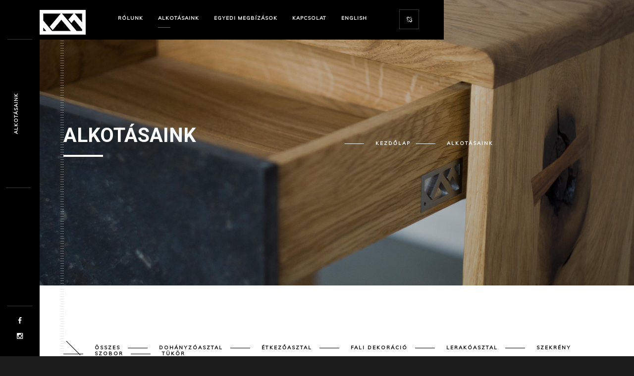

--- FILE ---
content_type: text/html; charset=UTF-8
request_url: https://www.verzum.art/alkotasaink/
body_size: 50284
content:
<!DOCTYPE html>
<html lang="hu">
    <head>
    
        <!-- Meta Data -->
        <meta charset="UTF-8"/>
        <link rel="profile" href="http://gmpg.org/xfn/11" />
        <link rel="pingback" href="https://www.verzum.art/xmlrpc.php" />
        <meta name="viewport" content="width=device-width, initial-scale=1.0, minimum-scale=1.0, maximum-scale=1.0, user-scalable=no">
        
                <!-- Favicon -->        
        <link rel="shortcut icon" href="https://www.verzum.art/wp-content/uploads/2020/05/favicon-2.ico" type="image/x-icon"/>
                
        <title>Alkotásaink &#8211; Verzum</title>
<link rel='dns-prefetch' href='//fonts.googleapis.com' />
<link rel='dns-prefetch' href='//s.w.org' />
<link rel="alternate" type="application/rss+xml" title="Verzum &raquo; hírcsatorna" href="https://www.verzum.art/feed/" />
<link rel="alternate" type="application/rss+xml" title="Verzum &raquo; hozzászólás hírcsatorna" href="https://www.verzum.art/comments/feed/" />
<!-- This site uses the Google Analytics by MonsterInsights plugin v7.10.4 - Using Analytics tracking - https://www.monsterinsights.com/ -->
<script type="text/javascript" data-cfasync="false">
	var mi_version         = '7.10.4';
	var mi_track_user      = true;
	var mi_no_track_reason = '';
	
	var disableStr = 'ga-disable-UA-164803450-1';

	/* Function to detect opted out users */
	function __gaTrackerIsOptedOut() {
		return document.cookie.indexOf(disableStr + '=true') > -1;
	}

	/* Disable tracking if the opt-out cookie exists. */
	if ( __gaTrackerIsOptedOut() ) {
		window[disableStr] = true;
	}

	/* Opt-out function */
	function __gaTrackerOptout() {
	  document.cookie = disableStr + '=true; expires=Thu, 31 Dec 2099 23:59:59 UTC; path=/';
	  window[disableStr] = true;
	}
	
	if ( mi_track_user ) {
		(function(i,s,o,g,r,a,m){i['GoogleAnalyticsObject']=r;i[r]=i[r]||function(){
			(i[r].q=i[r].q||[]).push(arguments)},i[r].l=1*new Date();a=s.createElement(o),
			m=s.getElementsByTagName(o)[0];a.async=1;a.src=g;m.parentNode.insertBefore(a,m)
		})(window,document,'script','//www.google-analytics.com/analytics.js','__gaTracker');

		__gaTracker('create', 'UA-164803450-1', 'auto');
		__gaTracker('set', 'forceSSL', true);
		__gaTracker('require', 'displayfeatures');
		__gaTracker('send','pageview');
	} else {
		console.log( "" );
		(function() {
			/* https://developers.google.com/analytics/devguides/collection/analyticsjs/ */
			var noopfn = function() {
				return null;
			};
			var noopnullfn = function() {
				return null;
			};
			var Tracker = function() {
				return null;
			};
			var p = Tracker.prototype;
			p.get = noopfn;
			p.set = noopfn;
			p.send = noopfn;
			var __gaTracker = function() {
				var len = arguments.length;
				if ( len === 0 ) {
					return;
				}
				var f = arguments[len-1];
				if ( typeof f !== 'object' || f === null || typeof f.hitCallback !== 'function' ) {
					console.log( 'Not running function __gaTracker(' + arguments[0] + " ....) because you are not being tracked. " + mi_no_track_reason );
					return;
				}
				try {
					f.hitCallback();
				} catch (ex) {

				}
			};
			__gaTracker.create = function() {
				return new Tracker();
			};
			__gaTracker.getByName = noopnullfn;
			__gaTracker.getAll = function() {
				return [];
			};
			__gaTracker.remove = noopfn;
			window['__gaTracker'] = __gaTracker;
					})();
		}
</script>
<!-- / Google Analytics by MonsterInsights -->
		<script type="text/javascript">
			window._wpemojiSettings = {"baseUrl":"https:\/\/s.w.org\/images\/core\/emoji\/12.0.0-1\/72x72\/","ext":".png","svgUrl":"https:\/\/s.w.org\/images\/core\/emoji\/12.0.0-1\/svg\/","svgExt":".svg","source":{"concatemoji":"https:\/\/www.verzum.art\/wp-includes\/js\/wp-emoji-release.min.js?ver=5.4.18"}};
			/*! This file is auto-generated */
			!function(e,a,t){var n,r,o,i=a.createElement("canvas"),p=i.getContext&&i.getContext("2d");function s(e,t){var a=String.fromCharCode;p.clearRect(0,0,i.width,i.height),p.fillText(a.apply(this,e),0,0);e=i.toDataURL();return p.clearRect(0,0,i.width,i.height),p.fillText(a.apply(this,t),0,0),e===i.toDataURL()}function c(e){var t=a.createElement("script");t.src=e,t.defer=t.type="text/javascript",a.getElementsByTagName("head")[0].appendChild(t)}for(o=Array("flag","emoji"),t.supports={everything:!0,everythingExceptFlag:!0},r=0;r<o.length;r++)t.supports[o[r]]=function(e){if(!p||!p.fillText)return!1;switch(p.textBaseline="top",p.font="600 32px Arial",e){case"flag":return s([127987,65039,8205,9895,65039],[127987,65039,8203,9895,65039])?!1:!s([55356,56826,55356,56819],[55356,56826,8203,55356,56819])&&!s([55356,57332,56128,56423,56128,56418,56128,56421,56128,56430,56128,56423,56128,56447],[55356,57332,8203,56128,56423,8203,56128,56418,8203,56128,56421,8203,56128,56430,8203,56128,56423,8203,56128,56447]);case"emoji":return!s([55357,56424,55356,57342,8205,55358,56605,8205,55357,56424,55356,57340],[55357,56424,55356,57342,8203,55358,56605,8203,55357,56424,55356,57340])}return!1}(o[r]),t.supports.everything=t.supports.everything&&t.supports[o[r]],"flag"!==o[r]&&(t.supports.everythingExceptFlag=t.supports.everythingExceptFlag&&t.supports[o[r]]);t.supports.everythingExceptFlag=t.supports.everythingExceptFlag&&!t.supports.flag,t.DOMReady=!1,t.readyCallback=function(){t.DOMReady=!0},t.supports.everything||(n=function(){t.readyCallback()},a.addEventListener?(a.addEventListener("DOMContentLoaded",n,!1),e.addEventListener("load",n,!1)):(e.attachEvent("onload",n),a.attachEvent("onreadystatechange",function(){"complete"===a.readyState&&t.readyCallback()})),(n=t.source||{}).concatemoji?c(n.concatemoji):n.wpemoji&&n.twemoji&&(c(n.twemoji),c(n.wpemoji)))}(window,document,window._wpemojiSettings);
		</script>
		<style type="text/css">
img.wp-smiley,
img.emoji {
	display: inline !important;
	border: none !important;
	box-shadow: none !important;
	height: 1em !important;
	width: 1em !important;
	margin: 0 .07em !important;
	vertical-align: -0.1em !important;
	background: none !important;
	padding: 0 !important;
}
</style>
	<link rel='stylesheet' id='wp-block-library-css'  href='https://www.verzum.art/wp-includes/css/dist/block-library/style.min.css?ver=5.4.18' type='text/css' media='all' />
<link rel='stylesheet' id='contact-form-7-css'  href='https://www.verzum.art/wp-content/plugins/contact-form-7/includes/css/styles.css?ver=5.1.7' type='text/css' media='all' />
<link rel='stylesheet' id='monolit-css-plugins-css'  href='https://www.verzum.art/wp-content/themes/monolit/assets/css/plugins.css' type='text/css' media='all' />
<link rel='stylesheet' id='monolit-fonts-css'  href='https://fonts.googleapis.com/css?family=Roboto%3A400%2C300%2C200%2C100%2C400italic%2C700%2C900%7CMuli&#038;subset=latin%2Cvietnamese%2Clatin-ext%2Ccyrillic%2Ccyrillic-ext%2Cgreek-ext%2Cgreek' type='text/css' media='all' />
<link rel='stylesheet' id='monolit-style-css'  href='https://www.verzum.art/wp-content/themes/monolit/style.css' type='text/css' media='all' />
<link rel='stylesheet' id='monolit-custom-style-css'  href='https://www.verzum.art/wp-content/themes/monolit/assets/css/custom.css' type='text/css' media='all' />
<script type='text/javascript'>
/* <![CDATA[ */
var monsterinsights_frontend = {"js_events_tracking":"true","download_extensions":"doc,pdf,ppt,zip,xls,docx,pptx,xlsx","inbound_paths":"[{\"path\":\"\\\/go\\\/\",\"label\":\"affiliate\"},{\"path\":\"\\\/recommend\\\/\",\"label\":\"affiliate\"}]","home_url":"https:\/\/www.verzum.art","hash_tracking":"false"};
/* ]]> */
</script>
<script type='text/javascript' src='https://www.verzum.art/wp-content/plugins/google-analytics-for-wordpress/assets/js/frontend.min.js?ver=7.10.4'></script>
<script type='text/javascript' src='https://www.verzum.art/wp-includes/js/jquery/jquery.js?ver=1.12.4-wp'></script>
<script type='text/javascript' src='https://www.verzum.art/wp-includes/js/jquery/jquery-migrate.min.js?ver=1.4.1'></script>
<script type='text/javascript' src='https://www.verzum.art/wp-includes/js/imagesloaded.min.js?ver=5.4.18'></script>
<link rel='https://api.w.org/' href='https://www.verzum.art/wp-json/' />
<link rel="EditURI" type="application/rsd+xml" title="RSD" href="https://www.verzum.art/xmlrpc.php?rsd" />
<link rel="wlwmanifest" type="application/wlwmanifest+xml" href="https://www.verzum.art/wp-includes/wlwmanifest.xml" /> 
<meta name="generator" content="WordPress 5.4.18" />
<link rel="canonical" href="https://www.verzum.art/alkotasaink/" />
<link rel='shortlink' href='https://www.verzum.art/?p=360' />
<link rel="alternate" type="application/json+oembed" href="https://www.verzum.art/wp-json/oembed/1.0/embed?url=https%3A%2F%2Fwww.verzum.art%2Falkotasaink%2F" />
<link rel="alternate" type="text/xml+oembed" href="https://www.verzum.art/wp-json/oembed/1.0/embed?url=https%3A%2F%2Fwww.verzum.art%2Falkotasaink%2F&#038;format=xml" />
<style type="text/css">.recentcomments a{display:inline !important;padding:0 !important;margin:0 !important;}</style><meta name="generator" content="Powered by WPBakery Page Builder - drag and drop page builder for WordPress."/>
		<style type="text/css" id="wp-custom-css">
			body.page.page-id-881{
	background-image:url("https://www.verzum.art/wp-content/uploads/2020/04/HOMELOGO-scaled.jpg");
	background-size:cover;
	background-repeat:no-repeat;
}		</style>
		<noscript><style> .wpb_animate_when_almost_visible { opacity: 1; }</style></noscript>        
    </head>
    <body class="page-template page-template-portfolio-vertical page-template-portfolio-vertical-php page page-id-360 monolit-has-addons monolit-singular monolit-no-head-sec shop-list-three-cols shop-list-tablet-three-cols wpb-js-composer js-comp-ver-6.1 vc_responsive">
            <div class="hor-nav-layout no-dis"></div>
                    <!-- loader -->
        <div id="monolit-loader" class="loader">
            <div id="movingBallG">
                <div class="movingBallLineG"></div>
                <div id="movingBallG_1" class="movingBallG"></div>
            </div>
        </div>
        <!-- loader end -->
        <!--================= main start ================-->
        <div id="main-theme">
                    <!--=============== header ===============-->   
            <header class="monolit-header">
                <!-- header-inner  -->
                <div class="header-inner">
                    <!-- header logo -->
                    <div class="logo-holder"
                                         style="width:93px;" 
                    >
                        <a href="https://www.verzum.art/">
                                                        <img src="https://www.verzum.art/wp-content/uploads/2020/04/vm-logo.png"  width="93" height="50" class="monolit-logo" alt="Verzum" />
                                                                                                            </a>
                    </div>
                    <!-- header logo end -->
                    <!-- mobile nav button -->
                    <div class="nav-button-holder">
                        <div class="nav-button vis-m"><span></span><span></span><span></span></div>
                    </div>
                    <!-- mobile nav button end -->
                    <!-- navigation  -->
                    <div class="nav-holder">
                                            <nav
                                                >
                            <ul id="menu-monolit-navigation-menus" class="monolit_main-nav"><li id="menu-item-77" class="menu-item menu-item-type-post_type menu-item-object-page menu-item-77"><a href="https://www.verzum.art/rolunk/">Rólunk</a></li>
<li id="menu-item-368" class="menu-item menu-item-type-post_type menu-item-object-page current-menu-item page_item page-item-360 current_page_item menu-item-368"><a href="https://www.verzum.art/alkotasaink/" aria-current="page" class="act-link">Alkotásaink</a></li>
<li id="menu-item-1076" class="menu-item menu-item-type-post_type menu-item-object-page menu-item-1076"><a href="https://www.verzum.art/egyedi-megbizasok/">EGYEDI MEGBÍZÁSOK</a></li>
<li id="menu-item-174" class="menu-item menu-item-type-post_type menu-item-object-page menu-item-174"><a href="https://www.verzum.art/kapcsolat/">Kapcsolat</a></li>
<li id="menu-item-991" class="menu-item menu-item-type-custom menu-item-object-custom menu-item-991"><a href="https://www.verzum.art/en">English</a></li>
</ul>                        </nav>
                                        </div>
                    <!-- navigation  end -->
                </div>
                <!-- header-inner  end -->
                <!-- share button  -->
                                    <div class="show-share isShare"><span>Share</span><i class="fa fa-chain-broken"></i> </div>
                                <!-- share  end-->
            </header>
            <!--=============== header end ===============-->  

            <!--=============== wrapper ===============-->  
            <div id="wrapper">
                <!-- content-holder  -->
                <div class="content-holder">
                    
                    <div class="dynamic-title"><h1><strong>Alkotásaink</strong></h1></div>

                                        
<!-- content  -->
<div class="content">
    <section class="parallax-section">
        <div class="parallax-inner">
            <div class="bg" data-bg="https://www.verzum.art/wp-content/uploads/2021/04/VM_K-14-scaled.jpg" data-top-bottom="transform: translateY(300px);" data-bottom-top="transform: translateY(-300px);"></div>
            <div class="overlay"></div>
        </div>
        <div class="container">
            <div class="page-title">
                <div class="row">
                                    <div class="col-md-6 main-page-title">
                        <h2><strong>Alkotásaink</strong></h2>
                                            </div>
                 
                                    <div class="col-md-6 main-page-bread">
                        <ul id="breadcrumb" class="main-breadcrumb creat-list"><li class="item-home"><a class="bread-link bread-home" href="https://www.verzum.art/" title="Kezdőlap">Kezdőlap</a></li><li class="item-current item-page item-360"><strong class="bread-current bread-360" title="<strong>Alkotásaink</strong>"><strong>Alkotásaink</strong></strong></li></ul>                    </div>
                </div>
                 
            </div>
        </div>
    </section>
</div>
<!-- content end -->
       
 


<!-- content end -->
<div class="content portfolio-vertical">
    <section>
        <div class="container">
    
                            <!-- filter -->
            <div class="filter-holder inline-filter">
                <div class="gallery-filters">
                    <a href="#" class="gallery-filter transition2 gallery-filter_active" data-filter="*">Összes</a>
                                        <a href="#" class="gallery-filter transition2" data-filter=".portfolio_cat-dohanyzoasztal">Dohányzóasztal</a>
                                        <a href="#" class="gallery-filter transition2" data-filter=".portfolio_cat-etkezoasztal">Étkezőasztal</a>
                                        <a href="#" class="gallery-filter transition2" data-filter=".portfolio_cat-fali-dekoracio">Fali dekoráció</a>
                                        <a href="#" class="gallery-filter transition2" data-filter=".portfolio_cat-lerakoasztal">Lerakóasztal</a>
                                        <a href="#" class="gallery-filter transition2" data-filter=".portfolio_cat-szekreny">Szekrény</a>
                                        <a href="#" class="gallery-filter transition2" data-filter=".portfolio_cat-szobor">Szobor</a>
                                        <a href="#" class="gallery-filter transition2" data-filter=".portfolio_cat-tukor">Tükör</a>
                                    </div>
                                <div class="count-folio">
                    <div class="num-album"></div>
                    <div class="all-album"></div>
                </div>
                            </div>
            <!-- filter end-->
        
    
    <div class="gallery-items folio-gallery three-columns hid-port-info grid-small-pad">
        <div class="grid-sizer"></div>
        <div class="grid-sizer-second"></div>
        <div class="grid-sizer-three"></div>

                    
            <!-- portfolio item -->
<div class="gallery-item gallery-item-one  post-1200 portfolio type-portfolio status-publish has-post-thumbnail hentry portfolio_cat-dohanyzoasztal">

    <div class="grid-item-holder">
        <img width="2560" height="1773" src="https://www.verzum.art/wp-content/uploads/2021/11/foam-5-scaled.jpg" class="respimg wp-post-image" alt="" srcset="https://www.verzum.art/wp-content/uploads/2021/11/foam-5-scaled.jpg 2560w, https://www.verzum.art/wp-content/uploads/2021/11/foam-5-300x208.jpg 300w, https://www.verzum.art/wp-content/uploads/2021/11/foam-5-1024x709.jpg 1024w, https://www.verzum.art/wp-content/uploads/2021/11/foam-5-768x532.jpg 768w, https://www.verzum.art/wp-content/uploads/2021/11/foam-5-1536x1064.jpg 1536w, https://www.verzum.art/wp-content/uploads/2021/11/foam-5-2048x1418.jpg 2048w" sizes="(max-width: 2560px) 100vw, 2560px" />        <div class="port-desc-holder" 
        >
            <div class="port-desc">
                <div class="grid-item">
                    <h3><a href="https://www.verzum.art/portfolio/vm210922/" >&#8220;Foam&#8221; <strong>Akácfa, Designium Dohányzóasztal </strong></a></h3>
                
                                            <span>Dohányzóasztal</span>
                                    </div>
            </div>
        </div>
    </div>
</div>
<!-- portfolio item end -->
                    
            <!-- portfolio item -->
<div class="gallery-item gallery-item-one  post-1195 portfolio type-portfolio status-publish has-post-thumbnail hentry portfolio_cat-lerakoasztal">

    <div class="grid-item-holder">
        <img width="1685" height="2560" src="https://www.verzum.art/wp-content/uploads/2021/11/foam-12-scaled.jpg" class="respimg wp-post-image" alt="" srcset="https://www.verzum.art/wp-content/uploads/2021/11/foam-12-scaled.jpg 1685w, https://www.verzum.art/wp-content/uploads/2021/11/foam-12-197x300.jpg 197w, https://www.verzum.art/wp-content/uploads/2021/11/foam-12-674x1024.jpg 674w, https://www.verzum.art/wp-content/uploads/2021/11/foam-12-768x1167.jpg 768w, https://www.verzum.art/wp-content/uploads/2021/11/foam-12-1011x1536.jpg 1011w, https://www.verzum.art/wp-content/uploads/2021/11/foam-12-1348x2048.jpg 1348w" sizes="(max-width: 1685px) 100vw, 1685px" />        <div class="port-desc-holder" 
        >
            <div class="port-desc">
                <div class="grid-item">
                    <h3><a href="https://www.verzum.art/portfolio/vm210917/" >&#8220;Triad&#8221; <strong> Cseresznyefa, Kékkő  Lerakóasztal </strong></a></h3>
                
                                            <span>Lerakóasztal</span>
                                    </div>
            </div>
        </div>
    </div>
</div>
<!-- portfolio item end -->
                    
            <!-- portfolio item -->
<div class="gallery-item gallery-item-one  post-1165 portfolio type-portfolio status-publish has-post-thumbnail hentry portfolio_cat-szekreny">

    <div class="grid-item-holder">
        <img width="1707" height="2560" src="https://www.verzum.art/wp-content/uploads/2021/04/VM_K-19-scaled.jpg" class="respimg wp-post-image" alt="" srcset="https://www.verzum.art/wp-content/uploads/2021/04/VM_K-19-scaled.jpg 1707w, https://www.verzum.art/wp-content/uploads/2021/04/VM_K-19-200x300.jpg 200w, https://www.verzum.art/wp-content/uploads/2021/04/VM_K-19-683x1024.jpg 683w, https://www.verzum.art/wp-content/uploads/2021/04/VM_K-19-768x1152.jpg 768w, https://www.verzum.art/wp-content/uploads/2021/04/VM_K-19-1024x1536.jpg 1024w, https://www.verzum.art/wp-content/uploads/2021/04/VM_K-19-1365x2048.jpg 1365w" sizes="(max-width: 1707px) 100vw, 1707px" />        <div class="port-desc-holder" 
        >
            <div class="port-desc">
                <div class="grid-item">
                    <h3><a href="https://www.verzum.art/portfolio/vm210415/" >&#8220;NEPTUN&#8221; <strong> Tölgyfa, Kékkő  Szekrény </strong></a></h3>
                
                                            <span>Szekrény</span>
                                    </div>
            </div>
        </div>
    </div>
</div>
<!-- portfolio item end -->
                    
            <!-- portfolio item -->
<div class="gallery-item gallery-item-one  post-1160 portfolio type-portfolio status-publish has-post-thumbnail hentry portfolio_cat-lerakoasztal">

    <div class="grid-item-holder">
        <img width="2560" height="1707" src="https://www.verzum.art/wp-content/uploads/2021/04/Rönkszelet-2bw-scaled.jpg" class="respimg wp-post-image" alt="" srcset="https://www.verzum.art/wp-content/uploads/2021/04/Rönkszelet-2bw-scaled.jpg 2560w, https://www.verzum.art/wp-content/uploads/2021/04/Rönkszelet-2bw-300x200.jpg 300w, https://www.verzum.art/wp-content/uploads/2021/04/Rönkszelet-2bw-1024x683.jpg 1024w, https://www.verzum.art/wp-content/uploads/2021/04/Rönkszelet-2bw-768x512.jpg 768w, https://www.verzum.art/wp-content/uploads/2021/04/Rönkszelet-2bw-1536x1024.jpg 1536w, https://www.verzum.art/wp-content/uploads/2021/04/Rönkszelet-2bw-2048x1365.jpg 2048w" sizes="(max-width: 2560px) 100vw, 2560px" />        <div class="port-desc-holder" 
        >
            <div class="port-desc">
                <div class="grid-item">
                    <h3><a href="https://www.verzum.art/portfolio/vm210330/" >&#8220;Classic&#8221; <strong> Tölgyfa  Lerakóasztal </strong></a></h3>
                
                                            <span>Lerakóasztal</span>
                                    </div>
            </div>
        </div>
    </div>
</div>
<!-- portfolio item end -->
                    
            <!-- portfolio item -->
<div class="gallery-item gallery-item-one  post-1138 portfolio type-portfolio status-publish has-post-thumbnail hentry portfolio_cat-dohanyzoasztal">

    <div class="grid-item-holder">
        <img width="2560" height="1766" src="https://www.verzum.art/wp-content/uploads/2021/03/Karin_coffee-scaled.jpg" class="respimg wp-post-image" alt="" srcset="https://www.verzum.art/wp-content/uploads/2021/03/Karin_coffee-scaled.jpg 2560w, https://www.verzum.art/wp-content/uploads/2021/03/Karin_coffee-300x207.jpg 300w, https://www.verzum.art/wp-content/uploads/2021/03/Karin_coffee-1024x706.jpg 1024w, https://www.verzum.art/wp-content/uploads/2021/03/Karin_coffee-768x530.jpg 768w, https://www.verzum.art/wp-content/uploads/2021/03/Karin_coffee-1536x1060.jpg 1536w, https://www.verzum.art/wp-content/uploads/2021/03/Karin_coffee-2048x1413.jpg 2048w" sizes="(max-width: 2560px) 100vw, 2560px" />        <div class="port-desc-holder" 
        >
            <div class="port-desc">
                <div class="grid-item">
                    <h3><a href="https://www.verzum.art/portfolio/vm210116/" >&#8220;Echo&#8221; <strong>Tölgyfa  Dohányzóasztal </strong></a></h3>
                
                                            <span>Dohányzóasztal</span>
                                    </div>
            </div>
        </div>
    </div>
</div>
<!-- portfolio item end -->
                    
            <!-- portfolio item -->
<div class="gallery-item gallery-item-one  post-1097 portfolio type-portfolio status-publish has-post-thumbnail hentry portfolio_cat-fali-dekoracio">

    <div class="grid-item-holder">
        <img width="2560" height="1804" src="https://www.verzum.art/wp-content/uploads/2021/02/Gabor-7-scaled.jpg" class="respimg wp-post-image" alt="" srcset="https://www.verzum.art/wp-content/uploads/2021/02/Gabor-7-scaled.jpg 2560w, https://www.verzum.art/wp-content/uploads/2021/02/Gabor-7-300x211.jpg 300w, https://www.verzum.art/wp-content/uploads/2021/02/Gabor-7-1024x722.jpg 1024w, https://www.verzum.art/wp-content/uploads/2021/02/Gabor-7-768x541.jpg 768w, https://www.verzum.art/wp-content/uploads/2021/02/Gabor-7-1536x1082.jpg 1536w, https://www.verzum.art/wp-content/uploads/2021/02/Gabor-7-2048x1443.jpg 2048w" sizes="(max-width: 2560px) 100vw, 2560px" />        <div class="port-desc-holder" 
        >
            <div class="port-desc">
                <div class="grid-item">
                    <h3><a href="https://www.verzum.art/portfolio/vm210210/" >&#8220;Oak Island No.2&#8221; <strong>Tölgyfa kép </strong></a></h3>
                
                                            <span>Fali dekoráció</span>
                                    </div>
            </div>
        </div>
    </div>
</div>
<!-- portfolio item end -->
                    
            <!-- portfolio item -->
<div class="gallery-item gallery-item-one  post-1089 portfolio type-portfolio status-publish has-post-thumbnail hentry portfolio_cat-etkezoasztal">

    <div class="grid-item-holder">
        <img width="2560" height="1657" src="https://www.verzum.art/wp-content/uploads/2021/02/4dining_-scaled.jpg" class="respimg wp-post-image" alt="" srcset="https://www.verzum.art/wp-content/uploads/2021/02/4dining_-scaled.jpg 2560w, https://www.verzum.art/wp-content/uploads/2021/02/4dining_-300x194.jpg 300w, https://www.verzum.art/wp-content/uploads/2021/02/4dining_-1024x663.jpg 1024w, https://www.verzum.art/wp-content/uploads/2021/02/4dining_-768x497.jpg 768w, https://www.verzum.art/wp-content/uploads/2021/02/4dining_-1536x994.jpg 1536w, https://www.verzum.art/wp-content/uploads/2021/02/4dining_-2048x1326.jpg 2048w" sizes="(max-width: 2560px) 100vw, 2560px" />        <div class="port-desc-holder" 
        >
            <div class="port-desc">
                <div class="grid-item">
                    <h3><a href="https://www.verzum.art/portfolio/vm210206/" >&#8220;Natura&#8221; <strong>Bükkfa  Étkezőasztal </strong></a></h3>
                
                                            <span>Étkezőasztal</span>
                                    </div>
            </div>
        </div>
    </div>
</div>
<!-- portfolio item end -->
                    
            <!-- portfolio item -->
<div class="gallery-item gallery-item-one  post-1081 portfolio type-portfolio status-publish has-post-thumbnail hentry portfolio_cat-tukor">

    <div class="grid-item-holder">
        <img width="1629" height="2560" src="https://www.verzum.art/wp-content/uploads/2021/02/mirror-9-scaled.jpg" class="respimg wp-post-image" alt="" srcset="https://www.verzum.art/wp-content/uploads/2021/02/mirror-9-scaled.jpg 1629w, https://www.verzum.art/wp-content/uploads/2021/02/mirror-9-191x300.jpg 191w, https://www.verzum.art/wp-content/uploads/2021/02/mirror-9-651x1024.jpg 651w, https://www.verzum.art/wp-content/uploads/2021/02/mirror-9-768x1207.jpg 768w, https://www.verzum.art/wp-content/uploads/2021/02/mirror-9-977x1536.jpg 977w, https://www.verzum.art/wp-content/uploads/2021/02/mirror-9-1303x2048.jpg 1303w" sizes="(max-width: 1629px) 100vw, 1629px" />        <div class="port-desc-holder" 
        >
            <div class="port-desc">
                <div class="grid-item">
                    <h3><a href="https://www.verzum.art/portfolio/vm210202/" >&#8220;Venus&#8221; <strong> Diófa Tükör </strong></a></h3>
                
                                            <span>Tükör</span>
                                    </div>
            </div>
        </div>
    </div>
</div>
<!-- portfolio item end -->
                    
            <!-- portfolio item -->
<div class="gallery-item gallery-item-one  post-1012 portfolio type-portfolio status-publish has-post-thumbnail hentry portfolio_cat-fali-dekoracio">

    <div class="grid-item-holder">
        <img width="2560" height="1707" src="https://www.verzum.art/wp-content/uploads/2020/12/mossart-5-scaled.jpg" class="respimg wp-post-image" alt="" srcset="https://www.verzum.art/wp-content/uploads/2020/12/mossart-5-scaled.jpg 2560w, https://www.verzum.art/wp-content/uploads/2020/12/mossart-5-300x200.jpg 300w, https://www.verzum.art/wp-content/uploads/2020/12/mossart-5-1024x683.jpg 1024w, https://www.verzum.art/wp-content/uploads/2020/12/mossart-5-768x512.jpg 768w, https://www.verzum.art/wp-content/uploads/2020/12/mossart-5-1536x1024.jpg 1536w, https://www.verzum.art/wp-content/uploads/2020/12/mossart-5-2048x1365.jpg 2048w" sizes="(max-width: 2560px) 100vw, 2560px" />        <div class="port-desc-holder" 
        >
            <div class="port-desc">
                <div class="grid-item">
                    <h3><a href="https://www.verzum.art/portfolio/vm201209/" >&#8220;Oak Island&#8221; <strong>Tölgyfa kép </strong></a></h3>
                
                                            <span>Fali dekoráció</span>
                                    </div>
            </div>
        </div>
    </div>
</div>
<!-- portfolio item end -->
                    
            <!-- portfolio item -->
<div class="gallery-item gallery-item-one  post-847 portfolio type-portfolio status-publish has-post-thumbnail hentry portfolio_cat-szekreny">

    <div class="grid-item-holder">
        <img width="2560" height="1707" src="https://www.verzum.art/wp-content/uploads/2020/10/re-scaled.jpg" class="respimg wp-post-image" alt="" srcset="https://www.verzum.art/wp-content/uploads/2020/10/re-scaled.jpg 2560w, https://www.verzum.art/wp-content/uploads/2020/10/re-300x200.jpg 300w, https://www.verzum.art/wp-content/uploads/2020/10/re-1024x683.jpg 1024w, https://www.verzum.art/wp-content/uploads/2020/10/re-768x512.jpg 768w, https://www.verzum.art/wp-content/uploads/2020/10/re-1536x1024.jpg 1536w, https://www.verzum.art/wp-content/uploads/2020/10/re-2048x1365.jpg 2048w" sizes="(max-width: 2560px) 100vw, 2560px" />        <div class="port-desc-holder" 
        >
            <div class="port-desc">
                <div class="grid-item">
                    <h3><a href="https://www.verzum.art/portfolio/vm201020/" >&#8220;Liberty&#8221; <strong>Cseresznye- és kőrisfa szekrény</strong></a></h3>
                
                                            <span>Szekrény</span>
                                    </div>
            </div>
        </div>
    </div>
</div>
<!-- portfolio item end -->
                    
            <!-- portfolio item -->
<div class="gallery-item gallery-item-one  post-829 portfolio type-portfolio status-publish has-post-thumbnail hentry portfolio_cat-dohanyzoasztal">

    <div class="grid-item-holder">
        <img width="2560" height="1725" src="https://www.verzum.art/wp-content/uploads/2020/09/200919vm-6-scaled.jpg" class="respimg wp-post-image" alt="" srcset="https://www.verzum.art/wp-content/uploads/2020/09/200919vm-6-scaled.jpg 2560w, https://www.verzum.art/wp-content/uploads/2020/09/200919vm-6-300x202.jpg 300w, https://www.verzum.art/wp-content/uploads/2020/09/200919vm-6-1024x690.jpg 1024w, https://www.verzum.art/wp-content/uploads/2020/09/200919vm-6-768x517.jpg 768w, https://www.verzum.art/wp-content/uploads/2020/09/200919vm-6-1536x1035.jpg 1536w, https://www.verzum.art/wp-content/uploads/2020/09/200919vm-6-2048x1380.jpg 2048w" sizes="(max-width: 2560px) 100vw, 2560px" />        <div class="port-desc-holder" 
        >
            <div class="port-desc">
                <div class="grid-item">
                    <h3><a href="https://www.verzum.art/portfolio/vm200919/" >&#8220;Line&#8221;<strong> Tölgyfa  Dohányzóasztal </strong></a></h3>
                
                                            <span>Dohányzóasztal</span>
                                    </div>
            </div>
        </div>
    </div>
</div>
<!-- portfolio item end -->
                    
            <!-- portfolio item -->
<div class="gallery-item gallery-item-one  post-808 portfolio type-portfolio status-publish has-post-thumbnail hentry portfolio_cat-etkezoasztal">

    <div class="grid-item-holder">
        <img width="2560" height="1707" src="https://www.verzum.art/wp-content/uploads/2020/09/étkező_uj-12-scaled.jpg" class="respimg wp-post-image" alt="" srcset="https://www.verzum.art/wp-content/uploads/2020/09/étkező_uj-12-scaled.jpg 2560w, https://www.verzum.art/wp-content/uploads/2020/09/étkező_uj-12-300x200.jpg 300w, https://www.verzum.art/wp-content/uploads/2020/09/étkező_uj-12-1024x683.jpg 1024w, https://www.verzum.art/wp-content/uploads/2020/09/étkező_uj-12-768x512.jpg 768w, https://www.verzum.art/wp-content/uploads/2020/09/étkező_uj-12-1536x1024.jpg 1536w, https://www.verzum.art/wp-content/uploads/2020/09/étkező_uj-12-2048x1365.jpg 2048w" sizes="(max-width: 2560px) 100vw, 2560px" />        <div class="port-desc-holder" 
        >
            <div class="port-desc">
                <div class="grid-item">
                    <h3><a href="https://www.verzum.art/portfolio/vm200909/" >&#8220;Grand&#8221; <strong>Tölgyfa  Étkezőasztal </strong></a></h3>
                
                                            <span>Étkezőasztal</span>
                                    </div>
            </div>
        </div>
    </div>
</div>
<!-- portfolio item end -->
                    
            <!-- portfolio item -->
<div class="gallery-item gallery-item-one  post-786 portfolio type-portfolio status-publish has-post-thumbnail hentry portfolio_cat-dohanyzoasztal">

    <div class="grid-item-holder">
        <img width="1707" height="2560" src="https://www.verzum.art/wp-content/uploads/2020/08/diominidohanyzo-6-scaled.jpg" class="respimg wp-post-image" alt="" srcset="https://www.verzum.art/wp-content/uploads/2020/08/diominidohanyzo-6-scaled.jpg 1707w, https://www.verzum.art/wp-content/uploads/2020/08/diominidohanyzo-6-200x300.jpg 200w, https://www.verzum.art/wp-content/uploads/2020/08/diominidohanyzo-6-683x1024.jpg 683w, https://www.verzum.art/wp-content/uploads/2020/08/diominidohanyzo-6-768x1152.jpg 768w, https://www.verzum.art/wp-content/uploads/2020/08/diominidohanyzo-6-1024x1536.jpg 1024w, https://www.verzum.art/wp-content/uploads/2020/08/diominidohanyzo-6-1365x2048.jpg 1365w" sizes="(max-width: 1707px) 100vw, 1707px" />        <div class="port-desc-holder" 
        >
            <div class="port-desc">
                <div class="grid-item">
                    <h3><a href="https://www.verzum.art/portfolio/vm200831/" >Dió <strong>&#8216;Y&#8217; Dohányzóasztal</strong></a></h3>
                
                                            <span>Dohányzóasztal</span>
                                    </div>
            </div>
        </div>
    </div>
</div>
<!-- portfolio item end -->
                    
            <!-- portfolio item -->
<div class="gallery-item gallery-item-one  post-770 portfolio type-portfolio status-publish has-post-thumbnail hentry portfolio_cat-lerakoasztal">

    <div class="grid-item-holder">
        <img width="2560" height="2429" src="https://www.verzum.art/wp-content/uploads/2020/08/lerakodio-scaled.jpg" class="respimg wp-post-image" alt="" srcset="https://www.verzum.art/wp-content/uploads/2020/08/lerakodio-scaled.jpg 2560w, https://www.verzum.art/wp-content/uploads/2020/08/lerakodio-300x285.jpg 300w, https://www.verzum.art/wp-content/uploads/2020/08/lerakodio-1024x972.jpg 1024w, https://www.verzum.art/wp-content/uploads/2020/08/lerakodio-768x729.jpg 768w, https://www.verzum.art/wp-content/uploads/2020/08/lerakodio-1536x1458.jpg 1536w, https://www.verzum.art/wp-content/uploads/2020/08/lerakodio-2048x1944.jpg 2048w" sizes="(max-width: 2560px) 100vw, 2560px" />        <div class="port-desc-holder" 
        >
            <div class="port-desc">
                <div class="grid-item">
                    <h3><a href="https://www.verzum.art/portfolio/vm200806/" >Dió <strong>lerakóasztal</strong></a></h3>
                
                                            <span>Lerakóasztal</span>
                                    </div>
            </div>
        </div>
    </div>
</div>
<!-- portfolio item end -->
                    
            <!-- portfolio item -->
<div class="gallery-item gallery-item-one  post-753 portfolio type-portfolio status-publish has-post-thumbnail hentry portfolio_cat-dohanyzoasztal">

    <div class="grid-item-holder">
        <img width="2560" height="1605" src="https://www.verzum.art/wp-content/uploads/2020/06/saját4-scaled.jpg" class="respimg wp-post-image" alt="" srcset="https://www.verzum.art/wp-content/uploads/2020/06/saját4-scaled.jpg 2560w, https://www.verzum.art/wp-content/uploads/2020/06/saját4-300x188.jpg 300w, https://www.verzum.art/wp-content/uploads/2020/06/saját4-1024x642.jpg 1024w, https://www.verzum.art/wp-content/uploads/2020/06/saját4-768x482.jpg 768w, https://www.verzum.art/wp-content/uploads/2020/06/saját4-1536x963.jpg 1536w, https://www.verzum.art/wp-content/uploads/2020/06/saját4-2048x1284.jpg 2048w" sizes="(max-width: 2560px) 100vw, 2560px" />        <div class="port-desc-holder" 
        >
            <div class="port-desc">
                <div class="grid-item">
                    <h3><a href="https://www.verzum.art/portfolio/vm200608/" >Bükk <strong>Live Edge dohányzóasztal </strong></a></h3>
                
                                            <span>Dohányzóasztal</span>
                                    </div>
            </div>
        </div>
    </div>
</div>
<!-- portfolio item end -->
                    
            <!-- portfolio item -->
<div class="gallery-item gallery-item-one  post-746 portfolio type-portfolio status-publish has-post-thumbnail hentry portfolio_cat-dohanyzoasztal">

    <div class="grid-item-holder">
        <img width="2560" height="1707" src="https://www.verzum.art/wp-content/uploads/2020/06/rita2-scaled.jpg" class="respimg wp-post-image" alt="" srcset="https://www.verzum.art/wp-content/uploads/2020/06/rita2-scaled.jpg 2560w, https://www.verzum.art/wp-content/uploads/2020/06/rita2-300x200.jpg 300w, https://www.verzum.art/wp-content/uploads/2020/06/rita2-1024x683.jpg 1024w, https://www.verzum.art/wp-content/uploads/2020/06/rita2-768x512.jpg 768w, https://www.verzum.art/wp-content/uploads/2020/06/rita2-1536x1024.jpg 1536w, https://www.verzum.art/wp-content/uploads/2020/06/rita2-2048x1365.jpg 2048w" sizes="(max-width: 2560px) 100vw, 2560px" />        <div class="port-desc-holder" 
        >
            <div class="port-desc">
                <div class="grid-item">
                    <h3><a href="https://www.verzum.art/portfolio/vm190923/" >Bükk <strong>Csepp dohányzóasztal</strong></a></h3>
                
                                            <span>Dohányzóasztal</span>
                                    </div>
            </div>
        </div>
    </div>
</div>
<!-- portfolio item end -->
                    
            <!-- portfolio item -->
<div class="gallery-item gallery-item-one  post-737 portfolio type-portfolio status-publish has-post-thumbnail hentry portfolio_cat-lerakoasztal">

    <div class="grid-item-holder">
        <img width="2560" height="2100" src="https://www.verzum.art/wp-content/uploads/2020/06/06031a-scaled.jpg" class="respimg wp-post-image" alt="" srcset="https://www.verzum.art/wp-content/uploads/2020/06/06031a-scaled.jpg 2560w, https://www.verzum.art/wp-content/uploads/2020/06/06031a-300x246.jpg 300w, https://www.verzum.art/wp-content/uploads/2020/06/06031a-1024x840.jpg 1024w, https://www.verzum.art/wp-content/uploads/2020/06/06031a-768x630.jpg 768w, https://www.verzum.art/wp-content/uploads/2020/06/06031a-1536x1260.jpg 1536w, https://www.verzum.art/wp-content/uploads/2020/06/06031a-2048x1680.jpg 2048w" sizes="(max-width: 2560px) 100vw, 2560px" />        <div class="port-desc-holder" 
        >
            <div class="port-desc">
                <div class="grid-item">
                    <h3><a href="https://www.verzum.art/portfolio/vm200523/" >Cseresznye <strong>lerakóasztal II</strong></a></h3>
                
                                            <span>Lerakóasztal</span>
                                    </div>
            </div>
        </div>
    </div>
</div>
<!-- portfolio item end -->
                    
            <!-- portfolio item -->
<div class="gallery-item gallery-item-one  post-625 portfolio type-portfolio status-publish has-post-thumbnail hentry portfolio_cat-szobor">

    <div class="grid-item-holder">
        <img width="1707" height="2560" src="https://www.verzum.art/wp-content/uploads/2020/05/DSC02249-scaled.jpg" class="respimg wp-post-image" alt="" srcset="https://www.verzum.art/wp-content/uploads/2020/05/DSC02249-scaled.jpg 1707w, https://www.verzum.art/wp-content/uploads/2020/05/DSC02249-200x300.jpg 200w, https://www.verzum.art/wp-content/uploads/2020/05/DSC02249-683x1024.jpg 683w, https://www.verzum.art/wp-content/uploads/2020/05/DSC02249-768x1152.jpg 768w, https://www.verzum.art/wp-content/uploads/2020/05/DSC02249-1024x1536.jpg 1024w, https://www.verzum.art/wp-content/uploads/2020/05/DSC02249-1365x2048.jpg 1365w" sizes="(max-width: 1707px) 100vw, 1707px" />        <div class="port-desc-holder" 
        >
            <div class="port-desc">
                <div class="grid-item">
                    <h3><a href="https://www.verzum.art/portfolio/vm190312/" >Tördelt <strong>Epoxy Szobor</strong></a></h3>
                
                                            <span>Szobor</span>
                                    </div>
            </div>
        </div>
    </div>
</div>
<!-- portfolio item end -->
                    
            <!-- portfolio item -->
<div class="gallery-item gallery-item-one  post-623 portfolio type-portfolio status-publish has-post-thumbnail hentry portfolio_cat-lerakoasztal">

    <div class="grid-item-holder">
        <img width="2560" height="1909" src="https://www.verzum.art/wp-content/uploads/2020/05/side3-scaled.jpg" class="respimg wp-post-image" alt="" srcset="https://www.verzum.art/wp-content/uploads/2020/05/side3-scaled.jpg 2560w, https://www.verzum.art/wp-content/uploads/2020/05/side3-300x224.jpg 300w, https://www.verzum.art/wp-content/uploads/2020/05/side3-1024x764.jpg 1024w, https://www.verzum.art/wp-content/uploads/2020/05/side3-768x573.jpg 768w, https://www.verzum.art/wp-content/uploads/2020/05/side3-1536x1146.jpg 1536w, https://www.verzum.art/wp-content/uploads/2020/05/side3-2048x1528.jpg 2048w" sizes="(max-width: 2560px) 100vw, 2560px" />        <div class="port-desc-holder" 
        >
            <div class="port-desc">
                <div class="grid-item">
                    <h3><a href="https://www.verzum.art/portfolio/vm200226/" >Cseresznye <strong>lerakóasztal</strong></a></h3>
                
                                            <span>Lerakóasztal</span>
                                    </div>
            </div>
        </div>
    </div>
</div>
<!-- portfolio item end -->
                    
            <!-- portfolio item -->
<div class="gallery-item gallery-item-one  post-614 portfolio type-portfolio status-publish has-post-thumbnail hentry portfolio_cat-fali-dekoracio">

    <div class="grid-item-holder">
        <img width="2560" height="2171" src="https://www.verzum.art/wp-content/uploads/2020/05/w1-scaled.jpg" class="respimg wp-post-image" alt="" srcset="https://www.verzum.art/wp-content/uploads/2020/05/w1-scaled.jpg 2560w, https://www.verzum.art/wp-content/uploads/2020/05/w1-300x254.jpg 300w, https://www.verzum.art/wp-content/uploads/2020/05/w1-1024x868.jpg 1024w, https://www.verzum.art/wp-content/uploads/2020/05/w1-768x651.jpg 768w, https://www.verzum.art/wp-content/uploads/2020/05/w1-1536x1302.jpg 1536w, https://www.verzum.art/wp-content/uploads/2020/05/w1-2048x1737.jpg 2048w" sizes="(max-width: 2560px) 100vw, 2560px" />        <div class="port-desc-holder" 
        >
            <div class="port-desc">
                <div class="grid-item">
                    <h3><a href="https://www.verzum.art/portfolio/vm191211/" >Dió <strong>River Falikép</strong></a></h3>
                
                                            <span>Fali dekoráció</span>
                                    </div>
            </div>
        </div>
    </div>
</div>
<!-- portfolio item end -->
                
    </div>
    <!-- end gallery items -->
    <div class="content no-bg-con portfolio-pagination"><div class="container"><div class="pagination-blog"><span class='current-page'>1</span><a href='https://www.verzum.art/alkotasaink/page/2/' class='blog-page transition' >2</a><a href="https://www.verzum.art/alkotasaink/page/2/" class="nextposts-link transition"></a></div></div></div>

    
    
                            
        <div class="custom-link-holder"><a class="btn anim-button" href="https://www.verzum.art/kapcsolat/" data-top-bottom="transform: translateY(-50px);" data-bottom-top="transform: translateY(50px);"><span class="no-rep">Kapcsolat</span><i class="fa fa-long-arrow-right"></i></a></div>
        
    
        </div>
    </section>
</div>
<!-- content end -->



 
                                    <!-- content footer-->
                    <div class="height-emulator"></div>
                    <footer class="content-footer">
                        <!--  container  --> 
                        <div class="container">
                                                        <div class="row">
<div class="col-md-6">
    <!-- Footer logo --> 
    <div class="footer-item footer-logo">
        <a href="https://verzum.art/" class="ajax"><img src="https://www.verzum.art/wp-content/uploads/2020/05/Vm-logo-szoveg.png" alt="footer logo"></a>
        <p> Egyedi bútor- és lakberendezési tárgyak készítésével foglalkozunk. Fő alkotóelemünk a fa, amelyet különböző anyagokkal ötvözünk, mint például a vas és bőr. 
Minden egyes elemet művészeti műalkotásnak tekintünk, amihez a legkülönfélébb dolgokból merítünk ihletet, és impulzusainkat ily módon öntjük tárgyias formába.   </p>
    </div>
    <!-- Footer logo end --> 
</div>
<!-- Footer info --> 
<div class="col-md-2">
    <div class="footer-item">
        <h4 class="text-link">Telefon</h4>
        <ul>
            <li><a href="#">+36 (30) 876 8570</a></li>
        </ul>
    </div>
</div>
<!-- Footer info end--> 
<!-- Footer info --> 
<div class="col-md-2">
    <div class="footer-item">
        <h4 class="text-link">E-mail</h4>
        <ul>
            <li><a href="#">info@verzum.art</a></li>
        </ul>
    </div>
</div>
<!-- Footer info-->
<!-- Footer info end--> 
<div class="col-md-2">
    <div class="footer-item">
        <h4 class="text-link">Hely</h4>
        <ul>
            <li><span>MISKOLC, HU</span></li>
        </ul>
    </div>
</div>
<!-- Footer info end--> 
</div>
<!-- Footer copyright -->
<div class="row">
<div class="col-md-6"></div>
<div class="col-md-6">
    <div class="footer-wrap">
        <span class="copyright">  &#169; VERZUM 2021. Minden jog fenntartva.  
        </span>
        <span class="to-top">Kezdőlap</span>
    </div>
</div>
</div>
<!-- Footer copyright end -->                        </div>
                        <!--  container  end --> 
                                                <!-- Hover animation  -->
                        <canvas class="particular footer-canvas" data-color=""></canvas>
                        <!-- Hover animation  end -->
                                            </footer>
                    <!-- content footer end -->
                                                        <!-- share  -->
                    <div class="share-inner">
                        <div class="share-container  isShare"  data-share="['facebook&#039;,&#039;pinterest&#039;,&#039;google&#039;,&#039;linkedin']"></div>
                        <div class="close-share"></div>
                    </div>
                    <!-- share end -->
                                    </div>
                <!-- content-holder  end-->
            </div>
            <!-- wrapper end -->
                        <!-- Fixed footer -->
                        <footer class="fixed-footer monolit-footer">
                            <div class="footer-social">
                <ul>
<li><a href="https://www.facebook.com/verzumart" target="_blank"><i class="fa fa-facebook"></i></a></li>
<li><a href="https://www.instagram.com/verzumart" target="_blank"><i class="fa fa-instagram"></i></a></li>
</ul>                </div>
                                <!-- Header  title --> 
                <div class="footer-title">
                    <h2><a href="#"></a></h2>
                </div>
                <!-- Header  title  end-->
                            </footer>
            <!-- Fixed footer end-->
                    </div>
        <!-- Main end -->
        <script type='text/javascript'>
/* <![CDATA[ */
var wpcf7 = {"apiSettings":{"root":"https:\/\/www.verzum.art\/wp-json\/contact-form-7\/v1","namespace":"contact-form-7\/v1"}};
/* ]]> */
</script>
<script type='text/javascript' src='https://www.verzum.art/wp-content/plugins/contact-form-7/includes/js/scripts.js?ver=5.1.7'></script>
<script type='text/javascript'>
/* <![CDATA[ */
var _monolit_add_ons = {"url":"https:\/\/www.verzum.art\/wp-admin\/admin-ajax.php","nonce":"70f6e0d5bd","like":"Like","unlike":"Unlike"};
/* ]]> */
</script>
<script type='text/javascript' src='https://www.verzum.art/wp-content/plugins/monolit-add-ons/assets/js/monolit-add-ons.min.js'></script>
<script type='text/javascript' src='https://www.verzum.art/wp-content/themes/monolit/assets/js/plugins.js'></script>
<script type='text/javascript'>
/* <![CDATA[ */
var _monolit = {"shuffle_off":"","parallax_off":"","enable_image_click":""};
/* ]]> */
</script>
<script type='text/javascript' src='https://www.verzum.art/wp-content/themes/monolit/assets/js/scripts.js'></script>
<script type='text/javascript' src='https://www.verzum.art/wp-includes/js/wp-embed.min.js?ver=5.4.18'></script>
        
    </body>
</html>

--- FILE ---
content_type: text/css
request_url: https://www.verzum.art/wp-content/themes/monolit/style.css
body_size: 117336
content:
@charset "UTF-8";
/*
Theme Name: Monolit
Theme URI: https://demowp.cththemes.net/monolit/
Author: CTHthemes
Author URI: http://themeforest.net/user/cththemes
Description: Monolit – Creative Responsive Architecture WordPress Theme is perfect if you like a clean and modern design. This theme is ideal for architects, furniture designers, photographers, and those who need an easy, attractive and effective way to share their work with clients.
Version: 1.9.7
License: GNU General Public License version 3.0
License URI: http://www.gnu.org/licenses/gpl-3.0.html
Text Domain: monolit
Tags: one-column, two-columns, right-sidebar, flexible-header, custom-colors, custom-header, custom-menu, custom-logo, editor-style, featured-images, footer-widgets, post-formats, rtl-language-support, sticky-post, theme-options, threaded-comments, translation-ready

This theme, like WordPress, is licensed under the GPL.
Use it to make something cool, have fun, and share what you've learned with others.
*/
/*======================================
    ++WP Reset ++
    ++++General Styles++++
    ++++Typography ++++
    ++++Page preload ++++
    ++++Content Styles ++++
    ++++Responsive iframes ++++
    ++++ Item hover++++
    ++++Header++++
    ++++Navigation ++++
    ++++Home+++++
    ++++Page title +++++
    ++++Services ++++
    ++++Portfolio++++
    ++++Skills ++++
    ++++Team ++++
    ++++Footer++++
    ++++Map ++++
    ++++Contact ++++
    ++++Facts ++++
    ++++blog ++++
    ++++Share ++++
    ++++Responsive ++++
*/
/*-------------WP Reset ---------------------------------------*/
.aligncenter,
div.aligncenter {
  display: block;
  margin-left: auto;
  margin-right: auto; }

.alignright {
  display: inline;
  float: right; }

.alignleft {
  display: inline;
  float: left; }

.wp-caption {
  max-width: 100%; }

.wp-caption p.wp-caption-text {
  font-size: 90%; }

.gallery-caption,
.wp-caption-text {
  margin-top: 10px; }

.bypostauthor .comment-meta {
  font-weight: bold; }

/* Text meant only for screen readers. */
.screen-reader-text {
  clip: rect(1px, 1px, 1px, 1px);
  position: absolute !important;
  height: 1px;
  width: 1px;
  overflow: hidden; }

.screen-reader-text:focus {
  background-color: #f1f1f1;
  border-radius: 3px;
  -webkit-box-shadow: 0 0 2px 2px rgba(0, 0, 0, 0.6);
          box-shadow: 0 0 2px 2px rgba(0, 0, 0, 0.6);
  clip: auto !important;
  color: #21759b;
  display: block;
  font-size: 14px;
  font-size: 0.875rem;
  font-weight: bold;
  height: auto;
  left: 5px;
  line-height: normal;
  padding: 15px 23px 14px;
  text-decoration: none;
  top: 5px;
  width: auto;
  z-index: 100000;
  /* Above WP toolbar. */ }

table th, table td {
  padding: 5px; }

#wp-calendar {
  width: 100%; }

#wp-calendar tbody td, #wp-calendar thead th {
  text-align: center;
  padding: 10px; }

.widget_search button[type="submit"] {
  border-width: 2px; }

.mb-15 {
  margin-bottom: 15px; }

.widget_categories select,
.widget_archive select {
  width: 100%; }

.sidebar .widget * {
  max-width: 100%; }

.cth-single .blog-text img,
.cth-page .blog-text img,
.sidebar .widget img,
.cth-single img,
.cth-page img {
  max-width: 100%;
  height: auto; }

.sidebar ul {
  list-style: none;
  padding-left: 0px; }

.sidebar ul ul {
  padding-left: 15px; }

.sidebar ul li {
  padding-bottom: 8px;
  margin-bottom: 15px; }

.sidebar ul.children, .sidebar ul.sub-menu {
  margin-top: 15px;
  padding-top: 8px; }

.sidebar ul.children > li:last-child, .sidebar ul.sub-menu > li:last-child {
  margin-bottom: 0px;
  padding-bottom: 0px; }

.widget_archive ul li a,
.widget_categories ul li a,
.widget_pages ul li a,
.widget_meta ul li a,
.widget_recent_comments ul li a,
.widget_recent_entries ul li a,
.widget_rss ul li a,
.widget_nav_menu ul li a {
  display: inline-block; }

.widget_rss ul li a {
  display: block; }

.display-posts .sticky .section-title.dec-title:before {
  background: #359A34; }

/*body * {
    -ms-word-wrap:break-word;
    word-wrap:break-word
}*/
.post .blog-text h1, .post .blog-text h2, .post .blog-text h3, .post .blog-text h4, .post .blog-text h5, .post .blog-text h6,
.page .blog-text h1, .page .blog-text h2, .page .blog-text h3, .page .blog-text h4, .page .blog-text h5, .page .blog-text h6 {
  margin-bottom: 10px;
  line-height: 140%;
  font-weight: 600; }

table {
  border: 1px solid #ddd;
  border-radius: 4px; }

table th, table td {
  padding: 8px;
  border-top: 1px solid #ddd;
  border-left: 1px solid #ddd;
  vertical-align: top;
  text-align: left;
  line-height: 18px; }

table thead:first-child tr:first-child th, table tbody:first-child tr:first-child th, table tbody:first-child tr:first-child td {
  border-top: 0; }

table thead tr th:first-child, table tbody tr th:first-child, table tbody tr td:first-child {
  border-left: 0px; }

table thead:last-child tr:last-child th:last-child, table tbody:last-child tr:last-child td:last-child {
  border-radius: 0 0 4px 0; }

table thead {
  font-weight: 700; }

table tfoot {
  font-weight: 600; }

a {
  color: #337ab7; }

a:hover, a:focus {
  color: #23527c;
  text-decoration: underline; }

dt, dd {
  line-height: 20px; }

dt {
  font-weight: bold; }

dd {
  margin-left: 10px; }

li {
  line-height: 1.5; }

strong {
  font-weight: bold; }

address {
  display: block;
  margin-bottom: 20px;
  font-style: normal;
  line-height: 20px; }

abbr[title], abbr[data-original-title] {
  cursor: help;
  border-bottom: 1px dotted #999999; }

abbr, tla, acronym {
  text-decoration: underline;
  cursor: help; }

cite, q {
  font-style: italic; }

code, pre {
  padding: 0 3px 2px;
  font-family: Georgia, "Times New Roman", Times, serif;
  font-size: 12px;
  color: #333333;
  border-radius: 3px; }

code {
  padding: 2px 4px;
  color: #d14;
  white-space: nowrap;
  background-color: #f7f7f9;
  border: 1px solid #e1e1e8; }

em {
  font-style: italic; }

ins {
  background-color: rgba(254, 255, 0, 0.68);
  text-decoration: none; }

pre {
  display: block;
  padding: 9.5px;
  margin: 0 0 10px;
  font-size: 13px;
  line-height: 20px;
  word-break: break-all;
  word-wrap: break-word;
  white-space: pre;
  white-space: pre-wrap;
  background-color: #f5f5f5;
  border: 1px solid rgba(0, 0, 0, 0.15);
  border-radius: 4px; }

sub, sup {
  position: relative;
  font-size: 75%;
  line-height: 0;
  vertical-align: baseline; }

sub {
  bottom: -0.25em; }

sup {
  top: -0.5em; }

.gallery-columns-1 .gallery-item {
  width: 100%;
  padding: 2px;
  margin-bottom: 20px; }

.gallery-columns-2 .gallery-item {
  width: 50%;
  padding: 2px;
  margin-bottom: 20px; }

.gallery-columns-3 .gallery-item {
  width: 33.33%;
  padding: 2px;
  margin-bottom: 20px; }

.gallery-columns-4 .gallery-item {
  width: 25%;
  padding: 2px;
  margin-bottom: 20px; }

.gallery-columns-5 .gallery-item {
  width: 20%;
  padding: 2px;
  margin-bottom: 20px; }

.gallery-columns-6 .gallery-item {
  width: 16.66%;
  padding: 2px;
  margin-bottom: 20px; }

.gallery-columns-7 .gallery-item {
  width: 14.28%;
  padding: 2px;
  margin-bottom: 20px; }

.gallery-columns-8 .gallery-item {
  width: 12.5%;
  padding: 2px;
  margin-bottom: 20px; }

.gallery-columns-9 .gallery-item {
  width: 11.11%;
  padding: 2px;
  margin-bottom: 20px; }

.sidebar .widget a, .sidebar .widget a:focus, .sidebar .widget a:hover {
  color: #000; }

.row.full-height > .wpb_column, .row.full-height > .wpb_column > .vc_column-inner, .row.full-height > .wpb_column > .vc_column-inner > .wpb_wrapper,
.wpb_column.full-height > .vc_column-inner, .wpb_column.full-height > .vc_column-inner > .wpb_wrapper {
  height: 100%; }

.full-height > .wpb_wrapper {
  height: 100%; }

.monolit_sec .wpb_content_element {
  margin-bottom: 0px; }

.vc_column-inner > .wpb_wrapper {
  float: left;
  width: 100%; }

.vc_row.wpb_row {
  position: relative;
  z-index: 5; }

/*-------------General Style---------------------------------------*/
html {
  height: 100%;
  overflow-x: hidden !important; }

body {
  margin: 0;
  padding: 0;
  font-family: 'Roboto', sans-serif;
  font-weight: 400;
  font-size: 12px;
  color: #000;
  background: #1B1B1B;
  height: 100%;
  /*text-align:center;*/
  text-align: left; }

@-o-viewport {
  width: device-width; }

@-ms-viewport {
  width: device-width; }

@viewport {
  width: device-width; }

/*--------------Typography--------------------------------------*/
h1 {
  /*font-size: 4.46666666667em;*/
  /*54px*/
  font-size: 38.5px;
  text-transform: uppercase;
  font-weight: 400;
  line-height: 1.17em; }

h2 {
  /*font-size: 3.2em;*/
  /*38px*/
  font-size: 24px;
  font-weight: 300; }

h3 {
  /*font-size: 1em;*/
  /*16px*/
  font-size: 24.5px; }

h4 {
  /*font-size: 0.9em;*/
  /*11px*/
  font-size: 17.5px;
  font-weight: 200; }

h5 {
  /*font-size: 0.8em;*/
  /*10px*/
  font-size: 14px;
  font-weight: 200; }

h6 {
  /*font-size: 0.6em;*/
  /*7px*/
  font-size: 11.9px;
  font-weight: 200; }

p {
  text-align: left;
  font-size: 12px;
  /*font-size:14px;*/
  line-height: 24px;
  padding-bottom: 10px; }

blockquote {
  /*float:left;*/
  padding: 10px 20px;
  margin: 0 0 20px;
  font-size: 17.5px;
  border-left: 15px solid #eee; }

blockquote p {
  font-family: Georgia, "Times New Roman", Times, serif;
  font-style: italic;
  color: #494949; }

/* ---------Page preload--------------------------------------*/
.loader {
  position: fixed;
  top: 50% !important;
  left: 50%;
  width: 105px;
  height: 8px;
  z-index: 100;
  font-size: 34px;
  opacity: 0.8;
  margin: -4px 0 0 -53px; }

#movingBallG {
  position: relative;
  width: 105px;
  height: 8px; }

.movingBallLineG {
  position: absolute;
  left: 0px;
  top: 3px;
  height: 1px;
  width: 105px;
  background: rgba(255, 255, 255, 0.21); }

.movingBallG {
  background: #fff;
  position: absolute;
  top: 0;
  left: 0;
  width: 8px;
  height: 8px;
  -moz-border-radius: 4px;
  -moz-animation-name: bounce_movingBallG;
  -moz-animation-duration: 1.3s;
  -moz-animation-iteration-count: infinite;
  -moz-animation-direction: linear;
  -webkit-border-radius: 4px;
  -webkit-animation-name: bounce_movingBallG;
  -webkit-animation-duration: 1.3s;
  -webkit-animation-iteration-count: infinite;
  -webkit-animation-direction: linear;
  -ms-border-radius: 4px;
  -ms-animation-name: bounce_movingBallG;
  -ms-animation-duration: 1.3s;
  -ms-animation-iteration-count: infinite;
  -ms-animation-direction: linear;
  -o-border-radius: 4px;
  -o-animation-name: bounce_movingBallG;
  -o-animation-duration: 1.3s;
  -o-animation-iteration-count: infinite;
  -o-animation-direction: linear;
  border-radius: 4px;
  animation-name: bounce_movingBallG;
  animation-duration: 1.3s;
  animation-iteration-count: infinite;
  animation-direction: linear; }

@-webkit-keyframes bounce_movingBallG {
  0% {
    left: 0px; }
  50% {
    left: 97px; }
  100% {
    left: 0px; } }

@keyframes bounce_movingBallG {
  0% {
    left: 0px; }
  50% {
    left: 97px; }
  100% {
    left: 0px; } }

/* ---------Content Styles--------------------------------------*/
#main-theme {
  height: 100%;
  width: 100%;
  position: absolute;
  float: left;
  top: 0;
  left: 0;
  z-index: 2;
  opacity: 0; }

#main-theme.hide-loader {
  opacity: 1; }

#wrapper {
  height: 100%;
  margin-left: 0;
  vertical-align: top;
  position: absolute;
  left: 0;
  top: 0;
  right: 0;
  z-index: 2;
  width: 100%; }

.content-holder {
  vertical-align: top;
  position: absolute;
  left: 0;
  top: 0;
  right: 0;
  z-index: 2;
  height: 100%;
  padding: 0 0 0 80px;
  -webkit-transition: all 400ms linear;
  -o-transition: all 400ms linear;
  transition: all 400ms linear; }

.hide-left-bar .content-holder {
  padding-left: 0px; }

.container {
  max-width: 1224px;
  width: 92%;
  margin: 0 auto;
  position: relative;
  z-index: 2; }

.shop-header-nobg,
.content {
  width: 100%;
  position: relative;
  z-index: 3;
  float: left;
  background: #fff; }

.shop-header-nobg {
  padding-top: 120px; }

.shop-header-nobg + .header-shop > section {
  padding-top: 50px; }

.shop-header-nobg .page-title h1 {
  color: #000; }

.shop-header-nobg .page-title .creat-list a:before {
  background: #000; }

.pad-con {
  padding-top: 80px; }

.content:before {
  content: '';
  position: absolute;
  display: block;
  top: 0;
  height: 100%;
  z-index: 20;
  width: 7px;
  left: 42px;
  background-repeat: repeat-y;
  background-image: url(assets/images/bg-dec.png);
  opacity: 0.5; }

.no-bg-con:before {
  display: none; }

.dark-bg {
  background: #1B1B1B; }

.dark-bg .overlay {
  opacity: 0.8; }

.full-height {
  height: 100%; }

.parallax-inner {
  position: absolute;
  top: 0;
  left: 0;
  width: 100%;
  height: 100%;
  z-index: 1;
  overflow: hidden; }

.parallax-inner .bg {
  height: 150%;
  top: -25%; }

.monolit_fulh_sec .parallax-inner .bg {
  height: 100%;
  top: 0; }

.bg {
  position: absolute;
  top: 0;
  left: 0;
  width: 100%;
  height: 100%;
  background-size: cover;
  background-attachment: scroll;
  background-position: center;
  background-repeat: repeat;
  background-origin: content-box; }

.full-height-parallax {
  position: absolute;
  top: 0;
  left: 0;
  width: 100%;
  height: 100%;
  overflow: hidden;
  z-index: 2; }

.respimg {
  max-width: 100%;
  width: 100%;
  height: auto; }

.overlay {
  position: absolute;
  top: 0;
  left: 0;
  width: 100%;
  height: 100%;
  background: #000;
  opacity: 0.2; }

section {
  float: left;
  width: 100%;
  position: relative;
  padding: 120px 0;
  overflow: hidden; }

.parallax-section {
  padding: 250px 0; }

.no-sec-padding section {
  padding: 0px 0px; }

/*.parallax-section.header-video {height: 100%;}*/
.align-text {
  text-align: left; }

.no-border {
  border: none !important; }

.no-padding {
  padding: 0 !important; }

.no-margin {
  margin: 0 !important; }

.btn {
  float: left;
  padding: 12px 23px;
  line-height: 17px;
  letter-spacing: 2px;
  font-weight: 700;
  font-size: 11px;
  color: #000;
  letter-spacing: 1px;
  -webkit-transition: all 400ms linear;
  -o-transition: all 400ms linear;
  transition: all 400ms linear;
  border: 1px solid #000;
  text-align: center;
  text-decoration: none; }

.btn:before {
  content: '';
  position: absolute;
  top: 0;
  left: 0;
  width: 0;
  height: 100%;
  background: #000;
  -webkit-transition: all 200ms linear;
  -o-transition: all 200ms linear;
  transition: all 200ms linear;
  z-index: -1;
  -webkit-transition-delay: 200ms;
  /* Safari */
  -o-transition-delay: 200ms;
     transition-delay: 200ms; }

.btn:hover:before {
  width: 100%; }

.btn:focus,
.btn:hover {
  color: #fff;
  text-decoration: none; }

.anim-button {
  overflow: hidden;
  background-clip: padding-box;
  vertical-align: middle;
  max-width: 100%;
  overflow: hidden;
  outline: none;
  width: auto; }

.anim-button i {
  top: -100%;
  position: absolute;
  left: 0;
  width: 100%;
  height: 100%;
  line-height: 40px;
  text-align: center !important;
  font-size: 16px; }

.wt-btn {
  color: #fff;
  border: 2px solid #fff; }

.anim-button i, .anim-button span {
  -webkit-transition: all 200ms linear;
  -o-transition: all 200ms linear;
  transition: all 200ms linear; }

.anim-button span {
  float: left;
  width: 100%;
  position: relative;
  top: 0; }

.anim-button:hover span {
  top: 100px; }

.anim-button:hover i {
  top: 0; }

.custom-link-holder {
  float: left;
  width: 100%;
  position: relative;
  margin-top: 50px;
  padding-top: 50px;
  text-align: center; }

.custom-link-holder:before {
  content: '';
  position: absolute;
  top: 0;
  left: 0;
  width: 50%;
  height: 1px;
  background: #000; }

.custom-link-holder a {
  float: none;
  display: inline-block; }

.parallax-item, .paralax-media {
  float: left;
  width: 100%;
  position: relative; }

.parallax-item {
  margin-bottom: 70px; }

.parallax-deck {
  position: absolute;
  bottom: 0;
  padding: 50px;
  z-index: 3; }

.left-direction .parallax-deck {
  right: -30%; }

.right-direction .parallax-deck {
  left: -30%; }

.parallax-deck-item {
  float: left;
  max-width: 550px; }

.paralax-wrap {
  float: left;
  width: 100%;
  opacity: 0.6;
  padding-top: 50px; }

.parallax-deck-item h3 {
  font-size: 50px;
  line-height: 64px;
  text-transform: uppercase;
  float: left;
  text-align: left;
  width: 100%;
  color: #000;
  font-weight: 300;
  position: relative;
  -webkit-box-sizing: border-box;
  box-sizing: border-box;
  margin-bottom: 40px; }

.parallax-deck-item h3:before {
  content: '';
  position: absolute;
  top: -50px;
  left: 0;
  width: 50px;
  height: 1px;
  background: #000; }

.parallax-deck-item h3 strong {
  font-weight: bold; }

.parallax-box {
  position: relative;
  left: -20%;
  z-index: -1;
  float: left;
  width: 100%; }

.parallax-box.slider-box {
  z-index: 3; }

.parallax-box.r-align {
  left: 20%; }

.parallax-box.r-center {
  left: 0; }

.parallax-box img {
  opacity: 0.6; }

.parallax-box.slider-box img {
  opacity: 1; }

.parallax-dec {
  position: absolute;
  top: -30px;
  right: -30px;
  width: 100%;
  height: 100%;
  border: 2px solid #000;
  opacity: 0.8;
  z-index: -1; }

.section-title {
  font-size: 40px;
  line-height: 64px;
  text-transform: uppercase;
  float: left;
  margin-bottom: 30px;
  text-align: left;
  width: 100%;
  color: #000;
  font-weight: 100;
  -webkit-box-sizing: border-box;
  box-sizing: border-box; }

.section-title.dec-title {
  padding-bottom: 50px; }

.section-title.dec-title span {
  position: relative; }

.section-title.dec-title.algn-right span:before {
  content: '';
  position: absolute;
  bottom: -50px;
  left: 0;
  width: 80px;
  height: 8px;
  background: #000; }

.dark-bg .section-title.dec-title.algn-right span:before {
  background: #fff; }

.section-title.dec-title {
  position: relative; }

.section-title.dec-title:before {
  content: '';
  position: absolute;
  bottom: 10px;
  left: 0;
  width: 80px;
  height: 8px;
  background: #000; }

.dark-bg .section-title.dec-title:before {
  background: #fff; }

.section-title.dec-title.algn-right:before, .dark-bg .section-title.dec-title.algn-right:before {
  display: none; }

/*.post .section-title.dec-title span:before {display: none;}*/
.algn-right {
  text-align: right; }

.section-title a {
  color: #000;
  text-decoration: none !important; }

.dark-bg .section-title, .dark-bg .section-title a, .dark-bg {
  color: #fff; }

.section-title strong {
  font-weight: bold; }

.particular {
  position: fixed;
  top: 0;
  left: 0;
  width: 100%;
  height: 100%;
  z-index: -1;
  display: none; }

/* ---------responsive iframes--------------------------------------*/
.resp-video-holder {
  max-width: 100%;
  float: left;
  width: 100%;
  position: relative; }

.gallery-item .resp-video-holder {
  padding: 2px; }

.resp-video {
  position: relative;
  padding-bottom: 56.25%;
  padding-top: 30px;
  height: 0;
  overflow: hidden;
  margin-bottom: 20px; }

.resp-video-holder .resp-video {
  margin-bottom: 0px; }

.resp-video-holder iframe {
  max-width: 100%; }

.resp-video iframe,
.resp-video object,
.resp-video embed {
  position: absolute;
  top: 0;
  left: 0;
  width: 100%;
  height: 100%; }

/*------item hover ------------------------------------------------*/
.box-item {
  float: left;
  width: 100%; }

.box-item a {
  float: left;
  width: 100%;
  height: 100%;
  position: relative;
  overflow: hidden; }

.box-item a img, .serv-item img {
  position: relative;
  z-index: 1;
  -webkit-transition: all 4000ms cubic-bezier(0.19, 1, 0.22, 1) 0ms;
  -o-transition: all 4000ms cubic-bezier(0.19, 1, 0.22, 1) 0ms;
  transition: all 4000ms cubic-bezier(0.19, 1, 0.22, 1) 0ms; }

.box-item a .overlay {
  opacity: 0;
  z-index: 2;
  -webkit-transition: all 200ms linear;
  -o-transition: all 200ms linear;
  transition: all 200ms linear; }

.box-item a:hover .overlay {
  opacity: 0.3; }

.box-item a:hover img {
  -webkit-transform: scale(1.05);
  -ms-transform: scale(1.05);
      transform: scale(1.05); }

/*------ Header  ------------------------------------------------*/
header.monolit-header {
  position: fixed;
  top: 0;
  left: 0;
  z-index: 20;
  height: 80px;
  width: 70%;
  background: #000;
  -webkit-transform: translate3d(0, 0, 0); }

header.fw-head {
  width: 100%; }

header.monolit-header:before {
  content: '';
  position: absolute;
  bottom: 0;
  width: 50px;
  height: 1px;
  left: 15px;
  background: rgba(255, 255, 255, 0.21);
  -webkit-transition: all 500ms linear;
  -o-transition: all 500ms linear;
  transition: all 500ms linear; }

.vis-header-b:before {
  width: 97%; }

.header-inner {
  float: left;
  padding-left: 80px; }

.hide-left-bar .header-inner {
  padding-left: 42px; }

.hide-left-bar header.monolit-header:before {
  display: none; }

.logo-holder {
  float: left;
  position: relative;
  width: 90px;
  z-index: 21;
  top: 20px;
  max-width: 200px; }

.logo-holder img {
  width: 100%;
  height: auto; }

.dynamic-title {
  display: none; }

/*------ navigation  ------------------------------------------------*/
.nav-holder {
  float: right;
  position: relative;
  top: 22px;
  left: 50px; }

nav {
  position: relative;
  float: left;
  width: 100%; }

nav ul.monolit_main-nav {
  padding-left: 0px;
  list-style: none; }

nav li {
  float: left;
  position: relative; }

nav li ul {
  margin: 30px 0 0 0;
  opacity: 0;
  visibility: hidden;
  position: absolute;
  min-width: 190px;
  padding-top: 58px;
  padding-bottom: 20px;
  left: 0;
  z-index: 0;
  background: rgba(0, 0, 0, 0.91);
  padding-left: 0px;
  -webkit-transition: all .2s ease-in-out;
  -o-transition: all .2s ease-in-out;
  transition: all .2s ease-in-out;
  list-style: none; }

nav li ul:before {
  content: '';
  position: absolute;
  bottom: 12px;
  left: 10px;
  right: 10px;
  background: rgba(255, 255, 255, 0.21);
  height: 1px; }

nav li:hover > ul {
  opacity: 1;
  visibility: visible;
  margin: 0; }

nav li ul li ul {
  top: 0;
  left: 100%;
  padding-top: 10px; }

nav li ul li:hover > ul {
  opacity: 1;
  visibility: visible;
  left: 100%; }

nav li ul li {
  float: none;
  display: block;
  border: 0; }

nav li a {
  float: left;
  padding: 10px 15px;
  line-height: 1;
  font-size: 10px;
  text-transform: uppercase;
  letter-spacing: 1px;
  color: #fff;
  font-family: 'Muli', sans-serif;
  font-weight: 600;
  position: relative;
  z-index: 2;
  -webkit-transition: all 100ms linear;
  -o-transition: all 100ms linear;
  transition: all 100ms linear;
  text-align: center;
  text-decoration: none; }

nav li ul a {
  width: 100%;
  text-align: left;
  padding: 9px 12px;
  font-weight: 300; }

nav li a:before {
  content: '';
  position: absolute;
  bottom: -4px;
  left: 15px;
  width: 0;
  height: 1px;
  background: rgba(255, 255, 255, 0.41);
  -webkit-transition: all 300ms linear;
  -o-transition: all 300ms linear;
  transition: all 300ms linear; }

.nav-holder nav li a.ancestor-act-link:before,
.nav-holder nav li a.parent-act-link:before,
.nav-holder nav li a.act-link:before {
  width: 25px; }

nav li ul a:before {
  display: none; }

nav li ul a.ancestor-act-link,
nav li ul a.parent-act-link,
nav li ul a.act-link {
  /*color:#000;*/
  color: #fff;
  font-weight: 600; }

nav li a:focus,
nav li a:hover {
  color: rgba(255, 255, 255, 0.61);
  text-decoration: none; }

/*------ Home -------------------------------------------------*/
.hero-wrap {
  float: left;
  width: 100%;
  height: 100%;
  position: relative;
  overflow: hidden;
  z-index: 2;
  text-align: center; }

.hero-wrap .overlay {
  z-index: 2; }

.hero-wrap-item {
  float: left;
  width: 100%;
  position: relative;
  z-index: 12; }

.home-slider-loop .hero-wrap-item {
  -webkit-transition: all 1200ms linear;
  -o-transition: all 1200ms linear;
  transition: all 1200ms linear;
  left: 20%; }

.home-slider-loop.owl-loading .hero-wrap-item,
.home-slider-loop .active .hero-wrap-item {
  left: 0; }

.center-item {
  top: 50%; }

.nFound-page-wrap {
  top: 36%; }

.hero-wrap-item h2 {
  color: #fff;
  font-size: 38px;
  text-transform: uppercase;
  font-weight: 600;
  letter-spacing: 2px;
  font-family: 'Muli', sans-serif;
  padding-bottom: 10px;
  position: relative;
  z-index: 12; }

.hero-wrap-item h3, .hero-wrap-item h3 a {
  color: #fff;
  font-size: 18px;
  text-transform: uppercase;
  font-weight: 200;
  letter-spacing: 18px;
  padding-left: 6px; }

.hero-wrap-item h3 a {
  letter-spacing: 2px;
  font-size: inherit; }

.nFound-Page {
  display: inline-table;
  font-size: 150px;
  text-transform: uppercase;
  color: #fff; }

.hero-scroll-link {
  position: absolute;
  bottom: 50px;
  left: 50%;
  width: 40px;
  height: 40px;
  line-height: 40px;
  color: #fff;
  font-size: 12px;
  margin-left: -20px;
  z-index: 9;
  border: 1px solid rgba(255, 255, 255, 0.21); }

.hero-scroll-link:focus, .hero-scroll-link:hover {
  color: #fff;
  text-decoration: none; }

.hero-wrap-image-slider-holder, .slideshow-item {
  position: absolute;
  top: 0;
  left: 0;
  width: 100%;
  height: 100%;
  z-index: 1; }

.home-slider-loop,
.hero-wrap-image-slider, .hero-wrap-text-slider-holder, .hero-wrap-text-slider, .hero-wrap-text-slider-holder {
  position: relative;
  width: 100%;
  height: 100%;
  float: left; }

.hero-wrap-image-slider-holder {
  background: #000; }

.hero-wrap-text-slider-holder {
  z-index: 3; }

.hero-link {
  margin-top: 30px;
  display: inline-table;
  padding: 10px 6px;
  color: #fff;
  border-top: 1px solid #fff;
  border-bottom: 1px solid #fff; }

.hero-link:focus,
.hero-link:hover {
  color: rgba(255, 255, 255, 0.51);
  text-decoration: none; }

.media-container {
  position: absolute;
  top: 0;
  left: 0;
  width: 100%;
  height: 100%;
  overflow: hidden;
  z-index: -1; }

.media-container.header-video {
  height: 110%;
  top: -20%; }

.video-mask {
  position: absolute;
  top: 0;
  left: 0;
  width: 100%;
  height: 100%;
  z-index: 1; }

.mob-bg {
  display: block; }

.background-vimeo + .mob-bg {
  display: none; }

.video-holder {
  position: absolute;
  width: 100%;
  height: 100%;
  display: block;
  overflow: hidden !important;
  top: 0;
  left: 0;
  padding: 0 !important; }

.video-holder iframe {
  position: absolute;
  top: -75px;
  left: 50%;
  width: 100%;
  height: 100%;
  display: block;
  overflow: hidden; }

.fullwidth-slider-holder, .single-slider-holder {
  float: left;
  width: 100%;
  position: relative; }

.fullwidth-slider-holder .item {
  position: relative; }

.full-width-holder {
  float: left;
  width: 100%;
  position: relative; }

.single-slider-holder {
  margin-bottom: 20px; }

.type-post .single-slider-holder {
  margin-bottom: 0px; }

.single-slider .item {
  position: relative; }

article {
  float: left;
  margin-top: 10px;
  width: 100%;
  position: relative; }

/*------ Page title  ------------------------------------------------*/
.page-title {
  float: left;
  width: 100%;
  position: relative;
  z-index: 5; }

.page-title .creat-list a:before {
  background: #fff; }

.page-title .creat-list {
  position: relative;
  top: 20px; }

.parallax-section .page-title, .parallax-section .creat-list a {
  color: #fff; }

.page-title h1,
.page-title h2 {
  font-size: 40px;
  text-transform: uppercase;
  float: left;
  margin-bottom: 30px;
  text-align: left;
  width: 100%;
  color: #fff;
  font-weight: 100;
  text-align: left;
  position: relative;
  -webkit-box-sizing: border-box;
  box-sizing: border-box; }

.page-title h1:before,
.page-title h2:before {
  content: '';
  position: absolute;
  bottom: -20px;
  left: 0;
  width: 80px;
  height: 4px;
  background: #fff; }

.parallax-section .page-title {
  color: #fff; }

.page-title h1 strong,
.page-title h2 strong {
  font-weight: bold; }

/*------ services  ------------------------------------------------*/
.services-holder {
  float: left;
  width: 100%;
  position: relative;
  margin-top: 60px;
  padding-bottom: 40px;
  border-bottom: 1px solid #eee; }

.serv-item {
  float: left;
  width: 50%;
  position: relative;
  padding: 10px 20px 10px 0;
  overflow: hidden;
  text-align: center; }

.service-one-cols .serv-item {
  width: 100%; }

.service-two-cols .serv-item {
  width: 50%; }

.service-three-cols .serv-item {
  width: 33.333%; }

.service-four-cols .serv-item {
  width: 25%; }

.service-six-cols .serv-item {
  width: 16.666%; }

.serv-item img {
  position: relative;
  max-width: 100%;
  width: 100%;
  height: auto; }

.serv-item-inner {
  float: left;
  width: 100%;
  position: relative;
  overflow: hidden; }

.serv-item-inner:before {
  content: '';
  position: absolute;
  top: 0;
  left: 0;
  width: 100%;
  height: 100%;
  background: rgba(0, 0, 0, 0.21);
  z-index: 2; }

.act-ser .serv-item-inner:before {
  background: rgba(0, 0, 0, 0.41); }

.ser-title {
  position: absolute;
  bottom: 20px;
  z-index: 3;
  width: 100%;
  left: 0; }

.act-ser .ser-title {
  bottom: 50px; }

.ser-title h3 {
  color: #fff;
  font-size: 18px;
  font-weight: 400;
  text-transform: uppercase;
  position: relative;
  display: inline-table; }

.ser-title h3:before {
  content: '';
  position: absolute;
  width: 100%;
  height: 2px;
  background: #fff;
  top: -6px;
  left: 0;
  background: #fff; }

.act-ser .ser-title h3:before {
  width: 0; }

.serv-post {
  float: left;
  width: 100%;
  position: relative;
  margin-top: 30px; }

.serv-details {
  float: left;
  width: 100%;
  position: relative;
  display: none;
  text-align: left; }

.serv-details h3 {
  font-size: 15px;
  text-transform: uppercase;
  font-family: 'Muli', sans-serif;
  font-weight: 600;
  padding-bottom: 10px; }

.ser-list {
  list-style: circle;
  float: left;
  width: 100%;
  padding: 10px 0 10px 14px; }

.ser-list li {
  width: 100%;
  float: left;
  margin-bottom: 4px;
  font-family: 'Muli', sans-serif;
  color: #000;
  padding-left: 10px;
  font-weight: 800;
  font-size: 11px; }

.price {
  float: left;
  margin-top: 10px;
  padding: 10px 14px;
  border: 2px solid #000;
  font-weight: 800;
  text-transform: uppercase;
  font-size: 10px; }

.serv-item:hover img {
  -webkit-transform: scale(1.05);
  -ms-transform: scale(1.05);
      transform: scale(1.05); }

/*------ Porfolio  ------------------------------------------------*/
.gallery-items {
  float: left;
  width: 100%;
  background: #fff;
  position: relative; }

.gallery-items a {
  cursor: pointer; }

.grid-item-holder {
  float: left;
  width: 100%;
  height: auto;
  position: relative;
  padding: 2px; }

.grid-big-pad .grid-item-holder {
  padding: 4px; }

.grid-none-pad .grid-item-holder {
  padding: 0px; }

.gallery-item, .grid-sizer {
  width: 25%;
  position: relative;
  overflow: hidden;
  float: left; }

.gallery-item-second,
.grid-sizer-second {
  width: 50%; }

.gallery-item-three,
.grid-sizer-three {
  width: 75%; }

.one-columns .gallery-item, .one-columns .grid-sizer,
.one-columns .gallery-item-second,
.one-columns .grid-sizer-second,
.one-columns .gallery-item-three,
.one-columns .grid-sizer-three {
  width: 100%; }

.two-columns .gallery-item, .two-columns .grid-sizer,
.two-columns .gallery-item-second,
.two-columns .grid-sizer-second,
.two-columns .gallery-item-three,
.two-columns .grid-sizer-three {
  width: 50%; }

.three-columns .gallery-item, .three-columns .grid-sizer {
  width: 33.333%; }

.three-columns .gallery-item-second,
.three-columns .grid-sizer-second {
  width: 66.666%; }

.three-columns .gallery-item-three,
.three-columns .grid-sizer-three {
  width: 100%; }

.five-columns .gallery-item, .five-columns .grid-sizer {
  width: 20%; }

.five-columns .gallery-item-second,
.five-columns.grid-sizer-second {
  width: 40%; }

.five-columns .gallery-item-three,
.five-columns.grid-sizer-three {
  width: 60%; }

.gallery-item img, .grid-sizer img {
  width: 100%;
  height: auto;
  position: relative;
  z-index: 2; }

.four-coulms .gallery-item, .four-coulms .grid-sizer {
  width: 25%; }

.three-coulms .gallery-item, .three-coulms .grid-sizer {
  width: 33.333%; }

.three-coulms .gallery-item-second {
  width: 66.666%; }

.port-desc-holder {
  position: absolute;
  top: 0;
  bottom: 0;
  left: 2px;
  right: 0;
  opacity: 0;
  z-index: 22;
  overflow: hidden;
  -webkit-transition: all 300ms linear;
  -o-transition: all 300ms linear;
  transition: all 300ms linear; }

.port-desc-holder:before {
  content: '';
  position: absolute;
  top: 0;
  left: 0;
  right: 3px;
  bottom: 0;
  /* FF3.6+ */
  background: -webkit-gradient(linear, left top, left bottom, color-stop(0%, rgba(0, 0, 0, 0)), color-stop(100%, rgba(0, 0, 0, 0.75)));
  /* Chrome,Safari4+ */
  background: -webkit-linear-gradient(top, rgba(0, 0, 0, 0) 0%, rgba(0, 0, 0, 0.75) 100%);
  /* Chrome10+,Safari5.1+ */
  background: -o-linear-gradient(top, rgba(0, 0, 0, 0) 0%, rgba(0, 0, 0, 0.75) 100%);
  /* Opera 11.10+ */
  /* IE10+ */
  background: -webkit-gradient(linear, left top, left bottom, from(rgba(0, 0, 0, 0)), to(rgba(0, 0, 0, 0.75)));
  background: linear-gradient(to bottom, rgba(0, 0, 0, 0) 0%, rgba(0, 0, 0, 0.75) 100%);
  /* W3C */
  filter: progid:DXImageTransform.Microsoft.gradient( startColorstr='#00000000', endColorstr='#a6000000',GradientType=0 );
  /* IE6-9 */ }

.disopa .port-desc-holder:before {
  display: none; }

.horizontal_item .port-desc-holder:before {
  opacity: 0.4; }

.horizontal_item .port-desc {
  padding-bottom: 30px; }

.horizontal_item .port-desc h3 {
  text-transform: none;
  font-size: 22px; }

.gallery-item .port-desc-holder:before {
  right: 3px;
  bottom: 3px; }

.port-desc {
  position: absolute;
  bottom: 0;
  left: 0;
  width: 100%;
  z-index: 5; }

.portfolio_item:hover .port-desc-holder,
.gallery-item:hover .port-desc-holder {
  opacity: 1; }

.port-desc-holder .grid-item h3:hover {
  opacity: 0.8; }

.grid-item {
  float: left;
  width: 100%;
  padding: 30px;
  overflow: hidden; }

.grid-item h3 {
  font-size: 13px;
  text-transform: uppercase;
  font-weight: 400;
  position: relative;
  float: left;
  width: 100%;
  color: #fff;
  text-align: left;
  letter-spacing: 1px;
  z-index: 20; }

.grid-item h3 a {
  color: #fff; }

.grid-item h3 a:hover {
  text-decoration: none; }

.grid-item h3 a strong {
  font-weight: normal; }

.grid-item span {
  width: 100%;
  float: left;
  font-size: 10px;
  margin-top: 10px;
  color: #fff;
  position: relative;
  text-align: left;
  text-transform: uppercase; }

.grid-item span a {
  color: #fff; }

.grid-item h3, .grid-item span {
  opacity: 0; }

.inline-filter {
  float: left;
  width: 100%;
  position: relative;
  padding-bottom: 50px; }

.portfolios_masonry-element {
  background: #fff; }

.portfolios_masonry-element .inline-filter {
  padding-top: 50px; }

.inline-filter .gallery-filters {
  float: left; }

.inline-filter .gallery-filters a {
  float: left;
  padding-left: 30px;
  font-size: 10px;
  font-family: 'Muli', sans-serif;
  line-height: 12px;
  text-transform: uppercase;
  padding-left: 63px;
  position: relative;
  font-weight: 700;
  letter-spacing: 2px;
  color: #000;
  margin-right: 15px; }

.inline-filter .gallery-filters a:before {
  content: '';
  position: absolute;
  top: 50%;
  left: 0;
  width: 40px;
  height: 1px;
  background: #000;
  -webkit-transition: all 200ms linear;
  -o-transition: all 200ms linear;
  transition: all 200ms linear; }

.inline-filter .gallery-filters a.gallery-filter_active:before {
  -webkit-transform: rotate(45deg);
  -ms-transform: rotate(45deg);
  transform: rotate(45deg); }

.inline-filter .count-folio {
  float: right;
  color: #000; }

.inline-filter .count-folio div {
  display: inline-table;
  padding-left: 15px;
  font-family: 'Muli', sans-serif;
  font-size: 12px;
  position: relative;
  font-weight: 500;
  text-transform: uppercase; }

.inline-filter .count-folio div:before {
  content: '/';
  position: absolute;
  /*right:20px;*/
  top: -2px;
  color: #ccc;
  font-size: 16px;
  left: 0px; }

.inline-filter .count-folio div:first-child:before {
  display: none; }

.inline-filter .num-album {
  padding-right: 10px; }

.round-filter {
  position: fixed;
  z-index: 130;
  bottom: 30px;
  width: 250px;
  right: 5px;
  background: #000;
  padding: 15px 19px; }

.round-filter:before {
  content: '';
  position: absolute;
  top: -10px;
  left: -10px;
  bottom: 0;
  right: 0;
  background: rgba(0, 0, 0, 0.21); }

.ver-filter {
  bottom: 0; }

.tcf {
  bottom: 32px; }

.filter-button {
  float: left;
  position: relative;
  color: #fff;
  padding: 5px 15px;
  border: 1px solid rgba(255, 255, 255, 0.21);
  font-size: 10px;
  font-family: 'Muli', sans-serif;
  font-weight: 600;
  letter-spacing: 1px;
  cursor: pointer; }

.round-counter {
  float: right;
  color: #fff;
  position: relative;
  top: 6px; }

.round-counter:after {
  content: '';
  position: absolute;
  left: -40px;
  top: 50%;
  width: 30px;
  height: 1px;
  background: rgba(255, 255, 255, 0.41); }

.round-counter:before {
  content: '/';
  position: absolute;
  left: 50%;
  top: -2px;
  color: #fff;
  font-size: 16px;
  margin-left: -4px; }

.round-counter div {
  float: left;
  margin: 0 10px;
  font-size: 10px;
  color: #fff;
  font-family: 'Muli', sans-serif; }

.hid-filter {
  float: left;
  position: relative;
  display: none;
  padding-bottom: 20px; }

.hid-filter a {
  float: left;
  color: #ccc;
  width: 100%;
  font-size: 12px;
  position: relative;
  padding: 4px 10px 4px 0;
  text-align: left; }

.gallery-filters a:hover, .gallery-filters a:focus {
  text-decoration: none; }

.hid-filter a.gallery-filter_active {
  color: #fff; }

.float-filters {
  float: left;
  position: relative;
  top: 15px; }

.p_horizontal_wrap {
  float: left;
  width: 100%;
  position: relative;
  background: #fff;
  height: 100%;
  top: 0; }

.hpw {
  padding: 0 5px; }

.visfilb {
  opacity: 0.6; }

.pr-wrap {
  float: left;
  width: 100%;
  position: relative; }

#portfolio_horizontal_container {
  height: 100%;
  float: left;
  width: 100%;
  position: relative; }

#portfolio_horizontal_container .portfolio_item {
  width: auto;
  height: 100%;
  float: left;
  padding: 6px 3px;
  overflow: hidden;
  position: relative;
  z-index: 1; }

#portfolio_horizontal_container.no-padding .portfolio_item {
  padding: 0; }

#portfolio_horizontal_container.two-ver-columns .portfolio_item {
  height: 50%; }

#portfolio_horizontal_container.three-ver-columns .portfolio_item {
  height: 33.3%; }

#portfolio_horizontal_container.four-ver-columns .portfolio_item {
  height: 25%; }

#portfolio_horizontal_container.five-ver-columns .portfolio_item {
  height: 20%; }

#portfolio_horizontal_container .portfolio_item img {
  float: left;
  width: auto;
  height: 100%;
  position: relative;
  z-index: 1; }

.no-bg {
  background: none !important; }

.vis-port-info .grid-item:before, .vis-port-info .grid-item:after {
  display: none; }

.vis-port-info .grid-item h3, .vis-port-info .grid-item span {
  opacity: 1; }

.vis-port-info .port-desc-holder {
  opacity: 1; }

.vis-port-info .port-desc-holder:before {
  display: none; }

.hidden-port-info .port-desc-holder, .hidden-port-info .port-desc-holder:before {
  display: none; }

.grid-item-holder:hover .grid-item h3, .grid-item-holder:hover .grid-item span, .port-desc-holder:hover .grid-item span, .port-desc-holder:hover .grid-item h3, .horizontal_item:hover .grid-item span, .horizontal_item:hover .grid-item h3 {
  opacity: 1; }

.portfolio_item:hover .grid-item span {
  opacity: 0.7; }

.st-3 .grid-item-holder a img, .gallery-item img, .grid-sizer img, .grid-item h3, .grid-item span, .ser-title h3:before, .ser-title {
  -webkit-transition: all 300ms linear;
  -o-transition: all 300ms linear;
  transition: all 300ms linear; }

.box-gal .col-md-6 {
  padding-bottom: 25px;
  cursor: pointer; }

.full-screen-gallery-holder {
  position: relative;
  width: 100%;
  float: left; }

.full-screen-item {
  position: relative; }

.customNavigation a {
  position: absolute;
  top: 50%;
  margin-top: -20px;
  width: 40px;
  height: 40px;
  line-height: 40px;
  background: rgba(0, 0, 0, 0.31);
  text-align: center;
  cursor: pointer;
  color: #fff;
  font-size: 13px;
  opacity: 1;
  -webkit-transition: all 200ms linear;
  -o-transition: all 200ms linear;
  transition: all 200ms linear;
  z-index: 20; }

.customNavigation a.next-slide {
  right: 50px; }

.customNavigation a.prev-slide {
  left: 50px; }

.customNavigation.ssn a.next-slide {
  right: 10px; }

.customNavigation.ssn a.prev-slide {
  left: 10px; }

.customNavigation a:hover {
  opacity: 1; }

.customNavigation a i {
  -webkit-transition: all 500ms linear;
  -o-transition: all 500ms linear;
  transition: all 500ms linear; }

.customNavigation a:hover i {
  -webkit-transform: rotateX(360deg);
  -ms-transform: rotateX(360deg);
  transform: rotateX(360deg); }

.slider-zoom {
  position: absolute;
  top: 50px;
  right: 50px;
  z-index: 10;
  width: 35px;
  height: 35px;
  color: #fff;
  background: rgba(0, 0, 0, 0.11);
  cursor: pointer;
  line-height: 40px;
  font-size: 14px;
  text-align: center; }

.slider-zoom i, .slider-zoom:before, .slider-zoom:after, .slider-zoom, .herolink {
  -webkit-transition: all 200ms linear;
  -o-transition: all 200ms linear;
  transition: all 200ms linear; }

.slider-zoom:before, .slider-zoom:after {
  content: '';
  position: absolute;
  width: 10px;
  height: 10px;
  z-index: -1; }

.slider-zoom:before {
  top: 0;
  left: 0;
  border-left: 1px solid #fff;
  border-top: 1px solid #fff; }

.slider-zoom:after {
  bottom: 0;
  right: 0;
  border-right: 1px solid #fff;
  border-bottom: 1px solid #fff; }

.slider-zoom:hover:before {
  top: -5px;
  left: -5px; }

.slider-zoom:hover:after {
  bottom: -5px;
  right: -5px; }

.slider-zoom:hover i {
  -webkit-transform: rotate(90deg);
  -ms-transform: rotate(90deg);
  transform: rotate(90deg); }

.nicescroll-rails {
  height: 30px !important; }

.nicescroll-rails-hr:before {
  content: '';
  position: absolute;
  top: 0;
  left: 0;
  width: 100%;
  height: 100%;
  background: repeat-x center url(assets/images/bg-dec2.png); }

.nicescroll-cursors {
  top: 10px !important; }

.caption {
  float: left;
  position: relative;
  padding-left: 40px; }

.caption.cap-column {
  margin-left: 62px; }

.caption:before {
  content: "";
  position: absolute;
  top: 55%;
  left: -40px;
  width: 50px;
  height: 1px;
  background: #000; }

.caption h4 {
  float: left;
  text-transform: uppercase;
  letter-spacing: 2px;
  padding-bottom: 6px;
  font-size: 14px;
  width: 100%;
  text-align: left;
  color: #000;
  font-weight: 700;
  margin-top: 20px; }

.caption p {
  color: #999;
  text-transform: uppercase;
  font-size: 10px; }

.caption.fixed-caption {
  position: absolute;
  bottom: 150px;
  left: 150px;
  z-index: 40; }

.fix-con-panel {
  position: fixed;
  bottom: 50px;
  right: 30px;
  background: #000;
  border-radius: 4px;
  padding: 12px 20px;
  z-index: 20;
  color: #fff; }

.hid-con-panel {
  float: left;
  cursor: pointer; }

.fix-con-panel a, .fix-con-panel span, .vis-con-panel {
  -webkit-transition: all 300ms linear;
  -o-transition: all 300ms linear;
  transition: all 300ms linear; }

.fix-con-panel a:focus,
.fix-con-panel a:hover, .fix-con-panel span:hover {
  opacity: 0.6;
  text-decoration: none; }

.fix-con-panel a, .fix-con-panel span {
  float: left;
  margin-left: 30px;
  font-size: 10px;
  text-transform: uppercase;
  color: #fff;
  position: relative;
  padding-left: 20px;
  border: 1px solid rgba(255, 255, 255, 0.21);
  padding: 6px 10px; }

.fix-con-panel span {
  margin-left: 0;
  margin-right: 10px; }

.fix-con-panel a:before {
  content: '/';
  position: absolute;
  top: 5px;
  left: -20px;
  color: #ccc; }

.control-panel {
  width: 100%;
  position: absolute;
  bottom: 0;
  left: 0;
  background: #fff;
  padding: 0 30px 0 32px;
  height: 100px;
  z-index: 19; }

.control-panel:before {
  content: '';
  position: absolute;
  bottom: 2px;
  left: 0;
  width: 100%;
  height: 6px;
  background: repeat-x center url(assets/images/bg-dec2.png); }

.control-panel .btn {
  float: right;
  margin-top: 26px; }

.vis-con-panel {
  float: right;
  margin-right: 40px;
  padding: 14px 26px;
  border: 1px solid #000;
  background: #000;
  top: 26px;
  color: #fff;
  position: relative;
  cursor: pointer;
  -webkit-transition: all 300ms linear;
  -o-transition: all 300ms linear;
  transition: all 300ms linear; }

.vis-con-panel.dark-btn {
  color: #fff;
  background: #000;
  border: 0;
  font-size: 11px; }

.vis-con-panel:hover {
  border-color: #ccc; }

.vis-con-panel.dark-btn:hover {
  color: rgba(153, 153, 153, 0.61); }

.vis-con-panel:before {
  content: '/';
  color: #000;
  position: absolute;
  font-size: 16px;
  right: -26px;
  top: 8px; }

.vis-con-panel.dark-btn:before {
  display: none; }

.owl-thumbs {
  position: fixed;
  top: 60px;
  left: 0;
  bottom: 60px;
  width: 100%;
  z-index: 30;
  background: #fff;
  visibility: hidden;
  padding: 90px 200px 200px 200px;
  opacity: 0;
  overflow: auto;
  -webkit-transition: all 300ms linear;
  -o-transition: all 300ms linear;
  transition: all 300ms linear; }

.fhgal .owl-thumbs {
  bottom: 0; }

.fhgal {
  padding-left: 10px; }

.vis-thumbs {
  opacity: 1;
  visibility: visible; }

.owl-thumb-item {
  float: left;
  -webkit-transition: all 200ms linear;
  -o-transition: all 200ms linear;
  transition: all 200ms linear;
  border: none;
  background: none;
  opacity: 1;
  cursor: pointer;
  padding: 10px;
  position: relative;
  opacity: 0; }

.owl-thumb-item:before {
  content: '';
  position: absolute;
  top: 0;
  left: 0;
  width: 100%;
  height: 100%;
  background: #fff;
  -webkit-transition: all 500ms linear;
  -o-transition: all 500ms linear;
  transition: all 500ms linear;
  z-index: 2; }

.himask:before {
  width: 0; }

.owl-thumb-item.himask {
  opacity: 1; }

.owl-thumb-item.active {
  opacity: 0.3; }

.owl-thumb-item img {
  width: auto;
  height: 150px; }

.gallery_horizontal {
  float: left;
  width: 100%;
  position: relative;
  padding-top: 10px; }

.gallery_horizontal.fh-wr {
  padding-top: 10px; }

.gallery_horizontal .owl-item:last-child {
  margin-right: 0px !important; }

.gallery_horizontal .owl-item img {
  width: auto;
  position: relative;
  z-index: 1; }

.horizontal_item {
  overflow: hidden;
  position: relative;
  height: 100%; }

.gallery_horizontal {
  background: #f9f9f9; }

.flow-gallery .horizontal_item {
  opacity: 0.6;
  -webkit-transition: all 500ms linear;
  -o-transition: all 500ms linear;
  transition: all 500ms linear;
  -webkit-transition-delay: 300ms;
  -o-transition-delay: 300ms;
     transition-delay: 300ms;
  -webkit-transform: scale(0.65);
  -ms-transform: scale(0.65);
  transform: scale(0.65); }

.flow-gallery .owl-item.center .horizontal_item {
  opacity: 1;
  -webkit-transform: scale(1);
  -ms-transform: scale(1);
  transform: scale(1); }

.portfolio_item, .horizontal_item {
  cursor: e-resize; }

.has-popup {
  cursor: pointer; }

.resize-carousel-holder {
  float: left;
  width: 100%;
  position: relative;
  height: 100%; }

.resize-carousel-holder.fullscreen-gal-autoheight-yes,
.resize-carousel-holder.fullscreen-gal-autowidth-yes {
  height: auto; }

.fl-l {
  float: left; }

.flow-gallery:before {
  content: '';
  position: absolute;
  top: 50%;
  left: 0;
  margin-top: 43px;
  width: 100%;
  height: 1px;
  background: #eee;
  opacity: 0.6; }

.show-info {
  position: absolute;
  bottom: 50px;
  left: 50px;
  width: 80%;
  z-index: 15; }

.show-info span {
  text-transform: uppercase;
  font-size: 10px;
  color: #fff;
  background: rgba(0, 0, 0, 0.51);
  padding: 6px 12px;
  border: 1px solid rgba(255, 255, 255, 0.21);
  cursor: pointer;
  float: left;
  -webkit-transition: all 300ms linear;
  -o-transition: all 300ms linear;
  transition: all 300ms linear; }

.tooltip-info {
  height: auto;
  line-height: 20px;
  padding: 10px 20px;
  font-size: 11px;
  color: #fff;
  text-align: center;
  text-indent: 0px;
  position: absolute;
  background: rgba(0, 0, 0, 0.5);
  bottom: 0;
  opacity: 0;
  left: 0;
  margin-bottom: 40px;
  visibility: hidden;
  pointer-events: none;
  z-index: 16;
  -webkit-transition: all 300ms linear;
  -o-transition: all 300ms linear;
  transition: all 300ms linear; }

.tooltip-info p {
  font-size: 11px;
  font-weight: 600;
  word-spacing: no-wrap;
  color: #fff; }

.tooltip-info h5 {
  font-size: 16px;
  margin-top: 12px;
  padding: 5px 0;
  position: relative;
  font-family: 'Montserrat', sans-serif;
  text-align: left; }

.show-info:hover .tooltip-info {
  visibility: visible;
  opacity: 1;
  bottom: 0; }

.sb-overlay {
  position: fixed;
  top: 0;
  left: 0;
  width: 100%;
  height: 100%;
  background: #000;
  z-index: 20;
  opacity: 0;
  visibility: hidden;
  cursor: -webkit-zoom-out;
  cursor: zoom-out; }

.sb-overlay, .resize-carousel-holder, .control-panel {
  -webkit-transition: all 300ms linear;
  -o-transition: all 300ms linear;
  transition: all 300ms linear; }

.vis-overlay {
  visibility: visible;
  opacity: 0.5; }

.hid-sidebar {
  position: fixed;
  top: 90px;
  bottom: 0;
  overflow: auto;
  z-index: 22;
  width: 100%;
  opacity: 1;
  right: 0;
  display: none; }

.vissb {
  display: block; }

.small-container {
  max-width: 800px; }

.sidebar-wrap {
  float: left;
  width: 100%;
  position: relative;
  padding: 50px 40px;
  margin-bottom: 50px; }

.sb-inner {
  -webkit-transition: all 300ms linear;
  -o-transition: all 300ms linear;
  transition: all 300ms linear;
  position: relative;
  opacity: 0;
  visibility: hidden;
  float: left;
  width: 100%; }

.sb-inner .wpb_text_column {
  float: left;
  width: 100%; }

.sb-innervis {
  opacity: 1;
  visibility: visible; }

.sb-bg {
  position: absolute;
  top: 0;
  left: 0;
  width: 100%;
  height: 100%;
  z-index: -1; }

.scale-callback {
  float: left;
  width: 33.33333%;
  height: 25%;
  position: relative;
  z-index: 5; }

.scale-callback:before {
  content: '';
  position: absolute;
  bottom: 0;
  left: 0;
  width: 0;
  height: 100%;
  background: #fff;
  -webkit-transition: all 400ms cubic-bezier(0.215, 0.61, 0.355, 1);
  -o-transition: all 400ms cubic-bezier(0.215, 0.61, 0.355, 1);
  transition: all 400ms cubic-bezier(0.215, 0.61, 0.355, 1); }

.scale-bg5:before {
  width: 100%; }

.hid-sidebar h4, .details-container h3, .details-container h4 {
  float: left;
  text-align: left;
  font-size: 16px;
  width: 100%;
  color: #000;
  margin-top: 20px;
  text-transform: uppercase; }

.hid-sidebar p, .details-container p {
  font-size: 11px; }

.hid-sidebar h4 {
  font-size: 15px;
  font-family: 'Muli', sans-serif;
  font-weight: 900; }

.hid-sidebar .separator {
  float: left;
  width: 50px;
  height: 4px;
  background: #000;
  margin: 20px 0 20px;
  position: relative; }

.pd-holder {
  float: left;
  width: 100%;
  margin-top: 5px; }

.pd-holder h5 {
  float: left;
  font-size: 10px;
  font-family: 'Muli', sans-serif;
  line-height: 12px;
  text-transform: uppercase;
  position: relative;
  font-weight: 800;
  letter-spacing: 2px;
  color: #999; }

.pd-holder h5 a {
  font-style: italic;
  opacity: 0.8;
  padding-left: 3px;
  color: #000; }

.pd-holder h5 a:focus, .pd-holder h5 a:hover {
  text-decoration: none;
  color: #000; }

.project-details {
  float: left;
  width: 100%;
  text-align: left;
  padding-top: 10px;
  margin-bottom: 20px;
  list-style: none;
  padding-left: 0px; }

.project-details li {
  float: left;
  width: 100%;
  margin-bottom: 10px;
  position: relative; }

.content-nav {
  float: left;
  width: 100%;
  padding: 40px 0 0;
  position: relative;
  margin-top: 40px;
  border-top: 1px solid #eee; }

.content-nav:before {
  content: '';
  position: absolute;
  top: -4px;
  right: 0;
  width: 8px;
  height: 8px;
  background: #000;
  border-radius: 100%; }

.content-nav ul {
  position: relative;
  left: 0;
  padding-left: 0px;
  list-style: none; }

.content-nav li {
  float: left;
  width: 50%; }

.content-nav li a:focus, .content-nav li a:hover {
  text-decoration: none; }

.portfolio-parallax .portfolio-pagination {
  padding: 40px 0 0;
  margin: 15px 0;
  border-top: 1px solid #eee; }

.portfolio-parallax .portfolio-pagination:before {
  content: '';
  position: absolute;
  top: -4px;
  right: 0;
  width: 8px;
  height: 8px;
  background: #000;
  border-radius: 100%;
  display: block;
  left: auto;
  opacity: 1; }

.portfolio-parallax .portfolio-pagination .container {
  width: 100%; }

.portfolio-parallax .portfolio-pagination .container .pagination-blog {
  margin: 0px; }

.close-sidebar {
  position: absolute;
  top: -10px;
  right: 0;
  width: 20px;
  height: 20px;
  cursor: pointer;
  overflow: hidden;
  -webkit-transform: rotate(45deg);
  -ms-transform: rotate(45deg);
  transform: rotate(45deg);
  z-index: 20;
  -webkit-transition: all 400ms linear;
  -o-transition: all 400ms linear;
  transition: all 400ms linear; }

.close-sidebar:hover {
  -webkit-transform: rotate(225deg);
  -ms-transform: rotate(225deg);
  transform: rotate(225deg);
  opacity: 0.8; }

.close-sidebar:before, .close-sidebar:after {
  content: '';
  position: absolute;
  background: #000; }

.close-sidebar:before {
  width: 1px;
  height: 100%;
  top: 1px;
  left: 50%; }

.close-sidebar:after {
  width: 100%;
  height: 1px;
  top: 50%;
  left: 1px; }

.full-screen-gallery-holder {
  position: relative;
  width: 100%;
  float: left; }

.full-screen-item {
  position: relative; }

.fix-con-panel a.vd {
  margin-left: 0; }

.fix-con-panel a.vd:before {
  display: none; }

/* --------- Skills --------------------------------------*/
.piechart-holder, .custom-skillbar-holder {
  padding-top: 50px;
  float: left;
  width: 100%;
  position: relative;
  text-align: center; }

.piechart-holder h4 {
  font-size: 1.3em;
  text-transform: uppercase; }

.chart {
  position: relative;
  display: inline-block;
  width: 150px;
  height: 150px;
  border-radius: 100%;
  margin-bottom: 26px;
  text-align: center; }

.chart canvas {
  position: absolute;
  top: 0;
  left: 0; }

.piechart {
  position: relative;
  padding-bottom: 20px; }

.pie_unit,
.percent {
  display: inline-block;
  font-size: 21px;
  line-height: 152px;
  z-index: 2; }

.pie_unit span {
  /*content: '%';*/
  /*margin-left: 0.1em;*/
  font-size: .8em; }

.drk-ch .pie_unit span,
.drk-ch .percent {
  color: #666; }

.angular {
  margin-top: 100px; }

.angular .chart {
  margin-top: 0; }

.skills-description {
  float: left;
  width: 100%;
  margin: 10px 0;
  text-transform: uppercase;
  color: #fff;
  font-size: 12px; }

.skill-name {
  position: absolute;
  top: 40%;
  text-transform: uppercase;
  font-size: 44px;
  font-weight: 900;
  letter-spacing: 4px;
  opacity: 0.3;
  color: #000; }

.skill-name span {
  opacity: 0.3; }

.skill-name-lanim {
  left: 0; }

.skill-name-ranim {
  right: 0; }

.skillbar-box {
  float: left;
  width: 100%;
  position: relative;
  margin-bottom: 50px; }

.skillbar-bg {
  position: relative;
  display: block;
  float: left;
  width: 100%;
  height: 3px;
  overflow: hidden;
  background: #eee; }

.custom-skillbar-title span {
  float: left;
  font-size: 12px;
  margin-top: 12px;
  padding-bottom: 6px; }

.custom-skillbar {
  height: 3px;
  width: 0px;
  background: #000; }

.skill-bar-percent {
  float: right;
  font-size: 16px;
  margin-top: 13px;
  padding-bottom: 6px; }

.clients-list {
  float: left;
  width: 100%; }

.clients-list a {
  float: left;
  width: 20%;
  padding: 10px 10px 10px 0; }

.clients-list.clients-one-columns a {
  width: 100%; }

.clients-list.clients-two-columns a {
  width: 50%; }

.clients-list.clients-three-columns a {
  width: 33.33%; }

.clients-list.clients-four-columns a {
  width: 25%; }

.clients-list.clients-six-columns a {
  width: 16.66%; }

.clients-list a:hover {
  opacity: 0.6; }

.clients-list a img {
  float: left;
  width: 100%;
  height: auto; }

/*------ Team  ------------------------------------------------*/
.team-holder {
  float: left;
  width: 100%; }

.team-holder li {
  float: left;
  width: 33.3333%;
  padding: 40px 40px 40px 0; }

.team-box-holder {
  float: left;
  width: 100%;
  padding: 40px 0px; }

.team-box {
  float: left;
  position: relative;
  width: 100%;
  margin-bottom: 20px; }

.team-info {
  float: left;
  width: 100%;
  margin-top: 20px;
  text-align: left; }

.team-info h3 {
  font-size: 19px;
  padding-bottom: 4px; }

.team-info h3 a, .team-info h3 a:focus, .team-info h3 a:hover {
  color: #000;
  text-decoration: none; }

.team-info h4 {
  font-family: 'Muli', sans-serif;
  font-weight: 300;
  font-size: 11px; }

.team-box:before, .team-box:after {
  content: '';
  position: absolute;
  right: 0;
  bottom: 0;
  background: #000;
  -webkit-transition: all 300ms linear;
  -o-transition: all 300ms linear;
  transition: all 300ms linear; }

.team-box:before {
  width: 0;
  height: 2px; }

.team-box:after {
  width: 2px;
  height: 0; }

.team-box:hover:before {
  width: 50px; }

.team-box:hover:after {
  height: 50px; }

.disdeco .team-box:hover:before {
  width: 0; }

.disdeco .team-box:hover:after {
  height: 0; }

.team-photo {
  position: relative;
  overflow: hidden;
  width: 100%;
  float: left;
  text-align: center; }

.team-box .overlay {
  opacity: 0;
  z-index: 2;
  background: #000;
  -webkit-transition: all 300ms linear;
  -o-transition: all 300ms linear;
  transition: all 300ms linear; }

.team-box:hover .overlay {
  opacity: 0.5; }

.disop .team-box:hover .overlay {
  opacity: 0; }

.team-social {
  position: absolute;
  top: 50%;
  left: 0;
  width: 100%;
  z-index: 3;
  display: none; }

.team-social li {
  float: none !important;
  display: inline-block !important;
  padding: 6px;
  width: auto !important; }

.team-social li a {
  color: #fff;
  font-size: 16px;
  position: relative;
  top: 50px;
  opacity: 0; }

.testimon-slider h3 {
  text-align: left;
  font-size: 26px;
  padding-bottom: 20px;
  text-transform: uppercase;
  font-weight: 200; }

.testimon-slider .item {
  cursor: e-resize; }

.testimon-slider a.text-link {
  color: #fff;
  float: left;
  margin-top: 20px; }

.testimon-slider a.text-link:before {
  background: #fff; }

.custom-inner-holder {
  float: left;
  margin-top: 60px;
  width: 100%; }

.custom-inner {
  float: left;
  width: 100%;
  /*position:relative;*/
  margin-top: 60px;
  margin-bottom: 50px; }

.timeline-custom-inner {
  width: 100%; }

.custom-inner h3 {
  float: left;
  padding-bottom: 20px;
  text-transform: uppercase;
  font-weight: 600;
  font-size: 19px; }

.timeline-thumbnail + h4 {
  margin-top: 30px; }

.custom-inner h4 {
  float: left;
  width: 100%;
  padding-bottom: 20px;
  font-weight: 800;
  text-align: left;
  text-transform: uppercase; }

.custom-inner-dec {
  float: left;
  width: 100%;
  margin-top: 10px;
  background: #eee;
  height: 1px; }

.custom-inner ol,
.custom-inner ul {
  float: left;
  width: 100%;
  padding: 10px 0 10px 13px; }

.custom-inner ol li,
.custom-inner ul li {
  float: left;
  width: 100%;
  padding: 5px 0 5px 10px;
  text-align: left; }

.custom-inner .content-nav ul {
  position: relative;
  left: 0;
  padding: 0;
  list-style: none; }

.custom-inner .content-nav ul li {
  float: left;
  width: 50%;
  padding: 0; }

.custom-inner .btn {
  margin-top: 20px; }

.testimon-slider-holder {
  float: left;
  width: 100%;
  position: relative; }

.testimon-slider-holder .customNavigation {
  float: left;
  position: relative;
  width: 100%;
  margin-top: 40px; }

.testimon-slider-holder .customNavigation a {
  position: relative;
  top: 0;
  left: 0 !important;
  background: none;
  font-size: 22px;
  float: left;
  margin-right: 16px;
  width: auto;
  height: auto; }

/*------ footer  ------------------------------------------------*/
footer.fixed-footer {
  position: fixed;
  top: 0;
  left: 0;
  width: 80px;
  height: 100%;
  background: #000;
  z-index: 6; }

.height-emulator {
  float: left;
  width: 100%;
  position: relative;
  z-index: 1; }

footer.fixed-footer .footer-social {
  position: absolute;
  bottom: 20px;
  left: 0;
  width: 100%; }

footer.fixed-footer .footer-social:before {
  content: '';
  position: absolute;
  top: -20px;
  height: 1px;
  width: 50px;
  left: 15px;
  background: rgba(255, 255, 255, 0.21); }

footer.fixed-footer .footer-social li {
  float: left;
  width: 100%;
  margin-bottom: 10px;
  text-align: center; }

footer.fixed-footer .footer-social li a {
  font-size: 14px;
  color: #fff;
  width: 100%;
  float: left; }

footer.fixed-footer .footer-social li a:hover {
  color: rgba(255, 255, 255, 0.51); }

.content-footer {
  position: fixed;
  bottom: 0;
  left: 0;
  width: 100%;
  padding: 90px 20px 90px 80px;
  background: #1B1B1B;
  z-index: 2; }

.content-footer:before {
  content: '';
  position: absolute;
  display: block;
  top: 0;
  height: 100%;
  z-index: 20;
  width: 7px;
  left: 122px;
  background-repeat: repeat-y;
  background-image: url(assets/images/bg-dec.png);
  opacity: 0.2; }

.hide-left-bar .content-footer::before {
  left: 42px; }

.footer-title {
  position: fixed;
  width: 300px;
  top: 380px;
  padding-top: 26px;
  cursor: default;
  -webkit-transform: rotate(-90deg);
  -ms-transform: rotate(-90deg);
  transform: rotate(-90deg);
  -webkit-transform-origin: left top;
  -ms-transform-origin: left top;
  transform-origin: left top;
  z-index: 12; }

.footer-title:before {
  content: '';
  position: absolute;
  bottom: -23px;
  width: 1px;
  height: 50px;
  left: 0;
  background: rgba(255, 255, 255, 0.21); }

.footer-title h2 {
  font-size: 10px;
  text-transform: uppercase;
  letter-spacing: 1px;
  color: #fff;
  font-family: 'Muli', sans-serif;
  font-weight: 600;
  text-align: center; }

.footer-title a {
  position: relative;
  z-index: 3;
  -webkit-transition: all 200ms linear;
  -o-transition: all 200ms linear;
  transition: all 200ms linear;
  color: #fff;
  text-decoration: none !important; }

.footer-item {
  float: left;
  width: 100%;
  text-align: left;
  color: #fff; }

.footer-item h4 {
  width: 100%;
  margin-bottom: 30px; }

.footer-item p, .footer-item span, .footer-item ul li a {
  font-size: 11px;
  color: #fff; }

.footer-item ul li {
  float: left;
  width: 100%;
  margin-bottom: 6px; }

.footer-item span, .footer-item ul li a {
  text-transform: uppercase; }

.footer-item span {
  letter-spacing: 1px; }

.footer-item .text-link {
  color: #fff; }

.footer-item .text-link:before {
  background: #fff; }

.footer-logo img {
  margin-bottom: 20px; }

.footer-logo p {
  max-width: 300px; }

.footer-wrap {
  float: left;
  width: 100%;
  padding-top: 25px;
  margin-top: 15px;
  position: relative;
  border-top: 1px solid rgba(255, 255, 255, 0.21); }

.footer-wrap:before {
  content: '';
  position: absolute;
  top: -3px;
  right: 22px;
  width: 6px;
  height: 6px;
  background: #fff;
  border-radius: 100%;
  -webkit-transition: all 200ms linear;
  -o-transition: all 200ms linear;
  transition: all 200ms linear; }

.footer-wrap.tth:before {
  right: 0; }

.copyright {
  float: left;
  text-align: left;
  color: #fff;
  font-size: 11px;
  text-transform: uppercase;
  letter-spacing: 1px; }

.to-top {
  float: right;
  color: #fff;
  text-transform: uppercase;
  letter-spacing: 1px;
  font-size: 12px;
  overflow: hidden;
  width: 70px;
  height: 40px;
  cursor: pointer;
  text-align: right; }

/*------ map - ------------------------------------------------*/
.map-box {
  float: left;
  width: 100%;
  height: 400px;
  position: relative;
  margin: 40px 0; }

.map-canvas,
#map-canvas {
  position: absolute;
  top: 0;
  left: 0;
  width: 100%;
  height: 400px; }

/*------ Contact  ------------------------------------------------*/
h4.contact-details {
  margin-bottom: 10px;
  font-size: 14px;
  text-transform: uppercase;
  letter-spacing: 1px;
  font-weight: bold; }

ul.contact-details {
  padding-bottom: 20px;
  list-style: none;
  padding-left: 0px; }

ul.contact-details li a {
  padding: 2px 0;
  float: left;
  font-size: 13px;
  width: 100%;
  color: #000; }

ul.contact-details li a:hover {
  text-decoration: underline;
  color: #000; }

.contact-form-holder {
  float: left;
  width: 100%;
  margin-top: 50px; }

#contact-form, #comment-form {
  width: 100%;
  float: left;
  margin-top: 30px; }

#contact-form input[type="text"], #contact-form input[type="email"], #contact-form input[type="tel"], #contact-form input[type="url"], #contact-form input[type="date"], #contact-form input[type="number"], #contact-form select, #contact-form textarea, #comment-form input[type="text"], #comment-form input[type="email"], #comment-form textarea {
  float: left;
  width: 100%;
  background: none;
  margin-bottom: 20px;
  font-size: 12px;
  font-weight: 700;
  height: 50px;
  border-radius: none;
  position: relative;
  z-index: 20;
  padding-left: 8px;
  color: #999;
  border: 0;
  border-bottom: 1px solid #000;
  -webkit-appearance: none; }

#contact-form textarea, #comment-form textarea {
  height: 170px;
  resize: none;
  overflow: auto;
  background: none;
  overflow: auto;
  -webkit-box-shadow: none;
          box-shadow: none; }

#submit, .form-submit button {
  float: left;
  border: 2px solid #000;
  background: none;
  padding: 15px 30px 15px 30px;
  line-height: 17px;
  cursor: pointer;
  font-weight: 800;
  font-size: 12px;
  color: #000;
  font-family: 'Muli', sans-serif;
  -webkit-appearance: none;
  -webkit-transition: all 200ms linear;
  -o-transition: all 200ms linear;
  transition: all 200ms linear;
  -webkit-appearance: none; }

.form-submit #submit {
  margin-top: 30px; }

#submit:hover {
  color: #ccc; }

#submit i, .to-top i, footer.fixed-footer .footer-social li a, .clients-list a {
  -webkit-transition: all 200ms linear;
  -o-transition: all 200ms linear;
  transition: all 200ms linear; }

#submit:hover i {
  color: #000; }

.error_message {
  text-align: left;
  font-size: 12px;
  max-width: 450px;
  position: relative;
  padding: 10px;
  color: #933;
  text-transform: uppercase; }

#success_page h3 {
  text-align: left;
  font-size: 15px;
  text-transform: uppercase; }

#success_page p {
  margin-top: 5px;
  text-align: left;
  padding: 6px 6px 6px 0;
  color: #000; }

#success_page p strong {
  font-weight: bold; }

#message fieldset {
  border: none; }

/*------ facts  ------------------------------------------------*/
.sect-subtitle {
  position: absolute;
  bottom: 10%;
  color: rgba(0, 0, 0, 0.21);
  font-weight: bold;
  text-transform: uppercase;
  font-size: 185px;
  z-index: 2; 
  display: none;
}

.sect-subtitle:before {
  content: '';
  position: absolute;
  top: 50%;
  width: 150px;
  height: 1px;
  background: rgba(0, 0, 0, 0.21); }

.sect-subtitle:after {
  content: '';
  position: absolute;
  top: 50%;
  left: 50%;
  width: 6px;
  height: 6px;
  background: #000;
  border-radius: 100%;
  margin-top: -3px;
  margin-left: -3px; }

.dark-bg .sect-subtitle {
  color: rgba(255, 255, 255, 0.21); }

.dark-bg .sect-subtitle:after {
  background: #fff; }

.left-align-dec {
  left: 20%; }

.right-align-dec {
  right: 10%; }

.right-align-dec:before {
  right: 50%; }

.left-align-dec:before {
  left: 50%; }

.dark-bg .sect-subtitle:before {
  background: rgba(255, 255, 255, 0.351); }

.inline-facts-holder:before {
  content: '';
  position: absolute;
  top: 50%;
  left: -50%;
  width: 20%;
  background: #fff;
  height: 6px;
  margin-top: -3px; }

.inline-facts h6 {
  float: right;
  width: 100%;
  font-size: 16px;
  margin-top: 10px;
  text-align: right;
  color: #fff; }

.num {
  float: right;
  font-size: 82px;
  text-align: right;
  text-transform: uppercase;
  width: 100%;
  color: #fff;
  font-weight: bold; }

.num {
  line-height: 1.2; }

/*------ process ------------------------------------------------*/
.process-box {
  float: left;
  width: 100%;
  margin-top: 60px;
  padding: 50px 0;
  position: relative; }

.process-box:before {
  content: '';
  position: absolute;
  top: -20px;
  left: 0;
  width: 80px;
  height: 8px;
  background: #000; }

.process-box h3, .bold-title {
  float: left;
  width: 100%;
  font-size: 26px;
  font-weight: 700;
  text-align: left;
  padding-bottom: 30px; }

.creat-list {
  float: left;
  margin: 10px 0;
  width: 100%;
  list-style: none;
  padding-left: 0px;
  text-align: center; }

.creat-list li {
  float: left;
  margin-right: 10px; }

.creat-list li {
  font-size: 10px;
  font-family: 'Muli', sans-serif;
  line-height: 10px;
  text-transform: uppercase;
  font-weight: 700;
  letter-spacing: 1px;
  color: #000; }

.post .creat-list li > span,
.member-content-nav li a,
.main-breadcrumb li > strong,
.creat-list li a, .text-link {
  float: left;
  padding-left: 30px;
  font-size: 10px;
  font-family: 'Muli', sans-serif;
  line-height: 12px;
  text-transform: uppercase;
  padding-left: 63px;
  position: relative;
  font-weight: 700;
  letter-spacing: 2px;
  color: #000; }

.creat-list li a,
.creat-list li > strong {
  line-height: 2; }

.post .creat-list {
  text-align: left; }

.post .creat-list li {
  display: inline-block;
  float: none; }

.post .creat-list li a, .post .creat-list li > span {
  float: none; }

.parallax-section .main-breadcrumb li > strong {
  color: #fff; }

.parallax-section .main-breadcrumb li > strong:before {
  background: #fff; }

.main-breadcrumb li > strong strong {
  float: none;
  padding-left: 0; }

.post .creat-list li > span:before,
.member-content-nav li a:before,
.main-breadcrumb li > strong:before,
.creat-list li a:before, .text-link:before {
  content: '';
  position: absolute;
  top: 50%;
  left: 0;
  width: 40px;
  height: 1px;
  background: #000;
  -webkit-transition: all 200ms linear;
  -o-transition: all 200ms linear;
  transition: all 200ms linear; }

.main-breadcrumb li > strong strong:before {
  display: none; }

.post .creat-list li > span:hover:before,
.member-content-nav li a:hover:before,
.main-breadcrumb li > strong:hover:before,
.creat-list li a:hover:before, .text-link:hover:before {
  -webkit-transform: rotate(45deg);
  -ms-transform: rotate(45deg);
  transform: rotate(45deg); }

.text-link:focus, .text-link:hover, .creat-list li a:focus, .creat-list li a:hover {
  text-decoration: none; }

.post .creat-list li {
  position: relative; }

.post .creat-list li:before {
  content: '';
  position: absolute;
  top: 50%;
  left: 0;
  width: 40px;
  height: 1px;
  background: #000;
  -webkit-transition: all 200ms linear;
  -o-transition: all 200ms linear;
  transition: all 200ms linear; }

.post .creat-list li:hover:before {
  -webkit-transform: rotate(45deg);
  -ms-transform: rotate(45deg);
  transform: rotate(45deg); }

.post .creat-list li a, .post .creat-list li > span {
  padding-left: 0px; }

.post .creat-list li {
  padding-left: 63px; }

.post .creat-list li a:before, .post .creat-list li > span:before {
  display: none; }

.post .passpost-input-wrapp, .post .passpost-submit-wrapp {
  margin: 0; }

/* ------blog------------------------------------------------------------ */
.blg-nav {
  margin-top: -20px;
  margin-bottom: 20px; }

.waimg {
  float: left;
  margin-bottom: 20px; }

article {
  float: left;
  margin-bottom: 10px;
  width: 100%;
  position: relative;
  border-bottom: 1px solid #eee; }

article .btn {
  float: left; }

article .section-title {
  margin-bottom: 15px; }

.shr-post {
  margin-top: 20px; }

.blog-share-container {
  float: left;
  width: 100%;
  padding-top: 10px; }

.blog-share-container .share-icon {
  padding: 6px 10px;
  background: #393939;
  -webkit-transition: all 200ms linear;
  -o-transition: all 200ms linear;
  transition: all 200ms linear; }

.blog-share-container .share-icon:hover {
  text-decoration: none;
  background: #fff; }

.blog-share-container .share-icon:hover:before {
  color: #393939; }

.blog-post-nav {
  float: left;
  width: 100%;
  position: relative; }

.blog-post-nav .creat-list {
  width: 90%; }

.p-all {
  position: absolute;
  right: 0;
  top: 0px;
  font-size: 13px; }

.p-all a, .p-all a:hover {
  color: #000; }

.content-nav .p-all {
  top: 40px; }

.post-author {
  margin-bottom: 40px;
  margin-top: 10px;
  float: left;
  width: 100%;
  border-bottom: 1px solid #eee;
  padding: 20px 0; }

.author-img {
  float: left;
  width: 15%; }

.author-content {
  float: left;
  width: 85%;
  padding-left: 10px; }

.author-img img {
  border-radius: 100%;
  float: left; }

.author-content h5 {
  font-size: 14px;
  /*font-weight: 800;*/
  letter-spacing: 2px;
  text-transform: uppercase;
  margin-bottom: 14px;
  color: #000;
  display: block;
  float: left; }

.author-content h5 a, .author-content h5 a:focus, .author-content h5 a:hover {
  color: #000;
  text-decoration: none; }

.author-content h2 {
  font-size: 24px;
  letter-spacing: 2px;
  text-transform: uppercase;
  margin-bottom: 14px;
  color: #000;
  display: block;
  float: left;
  font-weight: 400; }

.author-content p {
  margin-bottom: 8px;
  float: left;
  width: 100%; }

.widget {
  float: left;
  width: 100%;
  margin-bottom: 40px;
  text-align: left;
  border-bottom: 1px solid #000;
  padding-bottom: 20px; }

.widget h3 {
  float: left;
  width: 100%;
  position: relative;
  font-size: 14px;
  text-transform: uppercase;
  color: #000;
  letter-spacing: 3px;
  padding-bottom: 20px; }

.widget-posts li {
  padding: 12px 0; }

.widget-posts-img {
  float: left;
  width: 30%; }

.widget-comments-img img {
  border-radius: 100%; }

.widget-posts-descr {
  float: left;
  width: 70%;
  padding-left: 10px; }

.widget-posts-descr.widget-hide-thumb {
  width: 100%;
  padding-left: 0px; }

.widget-posts-descr a {
  font-size: 10px;
  text-transform: uppercase;
  color: #000;
  letter-spacing: 3px;
  padding-bottom: 20px; }

.widget-posts-descr a strong {
  font-weight: normal; }

.widget-posts-date {
  float: left;
  width: 100%;
  margin-top: 10px;
  color: #999;
  font-size: 9px; }

.searh-holder {
  max-width: 450px;
  margin-top: 20px;
  position: relative; }

.searh-inner {
  float: left;
  width: 100%;
  position: relative; }

.search {
  border: 1px solid rgba(0, 0, 0, 0.07);
  float: left;
  background: #fff;
  border-radius: none;
  position: relative;
  outline: none;
  padding: 0px 0px 0px 10px;
  width: 100%;
  height: 40px;
  color: #000;
  -webkit-appearance: none; }

.search-submit {
  border: none;
  outline: none;
  cursor: pointer;
  background: none;
  position: absolute;
  top: 0;
  right: 0;
  width: 28%;
  height: 40px; }

.trnsp-search {
  border: 1px solid #fff;
  border-radius: 6px;
  color: #fff;
  background: rgba(255, 255, 255, 0.21); }

.trnsp_btn {
  border-radius: 0 6px   6px 0; }

.trnsp_btn i {
  color: #fff !important; }

.search-submit:hover i {
  opacity: 0.5; }

.tagcloud {
  list-style: none;
  padding-left: 0px;
  float: left;
  width: 100%;
  margin-top: 10px; }

.sidebar .wp-tag-cloud li,
.tagcloud li {
  float: left;
  margin-bottom: 4px;
  padding-bottom: 0px; }

.wp-tag-cloud li a,
.tagcloud li a {
  float: left;
  padding: 6px 10px 6px 0;
  margin-right: 2px;
  color: #000;
  letter-spacing: 1px;
  font-weight: 600;
  text-transform: uppercase; }

.wp-tag-cloud li a:hover,
.tagcloud li a:hover {
  color: #ccc; }

.cat-item a {
  font-size: 14px;
  font-family: 'Muli', sans-serif;
  color: #000;
  text-transform: uppercase; }

.lg-sub-html {
  font-size: 12px;
  font-family: 'Muli', sans-serif;
  color: #fff;
  text-transform: uppercase; }

.cat-item a, .tagcloud li a, .wp-tag-cloud li a {
  font-size: 10px;
  -webkit-transition: all 200ms linear;
  -o-transition: all 200ms linear;
  transition: all 200ms linear; }

.wp-tag-cloud li a {
  font-size: 10px !important; }

.cat-item a:hover, .tagcloud li a:hover, .wp-tag-cloud li a:hover {
  text-decoration: none; }

.sinnle-post h2 {
  float: left;
  font-size: 32px;
  text-align: left;
  width: 100%; }

.blog-text {
  float: left;
  width: 100%;
  padding: 20px 0;
  margin-top: 10px; }

.blog-text .btn {
  margin-top: 15px; }

.blog-text h3, .comments-holder h3, .comment-form-holder h3 {
  font-size: 16px;
  text-transform: uppercase;
  text-align: left;
  font-weight: 400; }

.comment-reply-title small {
  font-size: 80%; }

.blog-text h3 strong {
  font-weight: bold; }

.blog-text {
  padding: 0;
  padding-bottom: 20px; }

.blog-title a {
  color: #666; }

.sinnle-post .blog-text {
  max-width: 900px; }

.blog-media {
  float: left;
  width: 100%;
  position: relative;
  padding: 20px 0; }

.blog-media .box-item a {
  height: auto; }

.blog-text p {
  font-size: 12px;
  /*font-size:14px;*/
  padding-top: 10px; }

.pagination-blog {
  margin-top: 20px;
  text-align: center;
  float: left;
  width: 100%;
  margin: 15px 0; }

.pagination-blog ul {
  float: left;
  margin: 20px 0 30px; }

.pagination-blog span,
.pagination-blog a {
  float: left;
  padding: 12px 18px;
  position: relative;
  font-size: 13px;
  color: #666;
  letter-spacing: 1px;
  margin-right: 6px;
  position: relative; }

.pagination-blog span.current-page,
.pagination-blog a.current-page, .pagination-blog a:hover {
  color: #ccc; }

.pagination-blog a:hover, .pagination-blog a:focus {
  text-decoration: none; }

.prevposts-link, .nextposts-link {
  position: relative;
  padding: 0;
  width: 50px;
  height: 40px;
  padding: 0 10px; }

.prevposts-link:before, .nextposts-link:before {
  content: '';
  position: absolute;
  top: 50%;
  left: 0;
  width: 100%;
  height: 1px;
  background: #000;
  -webkit-transition: all 200ms linear;
  -o-transition: all 200ms linear;
  transition: all 200ms linear; }

.prevposts-link:hover:before, .nextposts-link:hover:before {
  -webkit-transform: rotate(45deg);
  -ms-transform: rotate(45deg);
  transform: rotate(45deg); }

.sidebar {
  float: left;
  width: 100%;
  padding: 0 0 0 30px; }

.sinnle-post p {
  font-size: 16px; }

.sinnle-post .blog-text h3 {
  margin-bottom: 30px; }

.comments-holder {
  float: left;
  width: 100%;
  position: relative;
  border-top: 1px solid #eee;
  padding-top: 30px;
  margin-top: 30px; }

.commentlist {
  text-align: left;
  float: left;
  width: 100%;
  margin: 10px 0px;
  max-width: 900px;
  padding: 20px 0;
  border-bottom: 1px solid #eee; }

.commentlist, .commentlist li ul.children {
  list-style: none;
  padding-left: 0px; }

.comment-form-holder {
  max-width: 800px;
  float: left;
  margin-top: 30px; }

#comments {
  text-align: left;
  padding-top: 10px;
  max-width: 800px; }

.comment {
  float: left;
  width: 100%; }

.comment-body {
  position: relative;
  margin-left: 70px;
  padding-top: 30px; }

.comment-author {
  position: absolute;
  top: 30px;
  left: -66px; }

.comment-author img {
  border-radius: 100%; }

.comment .children {
  margin-left: 70px; }

.fn {
  display: block;
  margin-bottom: 10px;
  text-transform: uppercase;
  font-weight: 800;
  letter-spacing: 1px; }

.fn a, .fn a:focus, .fn a:hover {
  color: #000;
  text-decoration: none; }

.comment-meta, .comment-meta a {
  text-transform: uppercase;
  font-weight: 800;
  font-size: 10px;
  letter-spacing: 1px;
  color: #494949;
  padding-bottom: 10px; }

.comment-meta a:focus, .comment-meta a:hover {
  color: #494949;
  text-decoration: none; }

#respond {
  margin-top: 40px;
  float: left;
  width: 100%; }

/*#reply-title{
    padding-bottom:30px;
    margin-bottom:5px;
}*/
#commentform {
  float: left;
  width: 100%; }

.comment-notes {
  margin-top: 10px;
  color: #a4a4a3; }

/*.comment-form-email label,
.comment-form-author label,*/
.control-group label {
  margin-left: 10px;
  font-weight: 200;
  float: left;
  position: relative;
  top: 25px; }

/*.comment-form-email input,
.comment-form-author input,*/
.control-group .controls input {
  margin-top: 15px;
  border: none;
  outline: none;
  height: 35px;
  background: #fff;
  color: #a4a4a3;
  text-decoration: none;
  border-bottom: 1px solid #000;
  border-right: 2px solid #000;
  float: left;
  max-width: 600px;
  padding-left: 15px; }

/*.comment-form-comment textarea,*/
.control-group .controls textarea {
  float: left;
  margin-top: 15px;
  border: none;
  outline: none;
  height: 180px;
  max-width: 600px;
  background: #fff;
  padding-left: 15px;
  padding-top: 15px;
  color: #a4a4a3;
  resize: vertical;
  text-decoration: none;
  border-bottom: 2px solid #000; }

.controls button {
  margin-top: 30px;
  -webkit-appearance: none; }

/*------ share------------------------------------------------*/
.show-share {
  position: absolute;
  top: 19px;
  right: 50px;
  z-index: 21;
  cursor: pointer;
  color: rgba(255, 255, 255, 0.21);
  width: 40px;
  height: 40px;
  line-height: 40px;
  text-align: center !important;
  border: 1px solid rgba(255, 255, 255, 0.41); }

.show-share span {
  color: #fff;
  position: absolute;
  left: -100%;
  margin-left: -15px;
  top: -15px;
  opacity: 0;
  line-height: 1;
  font-size: 10px;
  text-transform: uppercase;
  letter-spacing: 1px;
  font-family: 'Muli', sans-serif;
  font-weight: 600;
  z-index: 2;
  text-decoration: line-through;
  -webkit-transition: all 200ms linear;
  -o-transition: all 200ms linear;
  transition: all 200ms linear; }

.show-share:hover span {
  opacity: 1;
  top: 15px; }

.show-share.isShare {
  color: #fff;
  border: 1px solid rgba(255, 255, 255, 0.21); }

.show-share.isShare span {
  text-decoration: none; }

.share-inner {
  position: fixed;
  z-index: 20;
  right: 30%;
  top: 60px;
  visibility: hidden;
  width: 70%;
  background: #000;
  height: 0;
  overflow: hidden; }

.hor-inner {
  width: 100%;
  right: 0; }

.visshare {
  visibility: visible;
  height: 80px; }

.share-container {
  position: relative;
  float: right;
  height: 100%;
  line-height: 100px;
  padding-right: 30px;
  opacity: 0; }

.share-inner, .share-container, .show-share {
  -webkit-transition: all 400ms linear;
  -o-transition: all 400ms linear;
  transition: all 400ms linear; }

.vissc {
  opacity: 1; }

.share-icon {
  float: left;
  position: relative;
  margin-right: 20px;
  color: #fff; }

.share-icon:hover {
  color: #fff;
  text-decoration: line-through; }

.share-icon:before {
  font-size: 10px;
  text-transform: uppercase;
  letter-spacing: 1px;
  color: #fff;
  font-family: 'Muli', sans-serif;
  font-weight: 600;
  position: relative;
  z-index: 2;
  -webkit-transition: all 100ms linear;
  -o-transition: all 100ms linear;
  transition: all 100ms linear; }

.share-icon-digg:before {
  content: "digg"; }

.share-icon-email:before {
  content: "email"; }

.share-icon-flickr:before {
  content: "flickr"; }

.share-icon-foursquare:before {
  content: "foursquare"; }

.share-icon-rss:before {
  content: "rss"; }

.share-icon-facebook:before {
  content: "facebook"; }

.share-icon-twitter:before {
  content: "twitter"; }

.share-icon-tumblr:before {
  content: "tumblr"; }

.share-icon-linkedin:before {
  content: "linkedin"; }

.share-icon-vimeo:before {
  content: "vimeo"; }

.share-icon-instagram:before {
  content: "instagram"; }

.share-icon-pinterest:before {
  content: "pinterest"; }

.share-icon-googleplus:before {
  content: "googleplus"; }

.share-icon-in1:before {
  content: "in1"; }

.share-icon-stumbleupon:before {
  content: "stumbleupon"; }

.transition {
  -webkit-transition: all 500ms linear;
  -o-transition: all 500ms linear;
  transition: all 500ms linear; }

.transition2 {
  -webkit-transition: all 200ms linear;
  -o-transition: all 200ms linear;
  transition: all 200ms linear; }

.fl-l {
  float: left; }

.nav-button-holder {
  display: none; }

.hid-gal {
  overflow: hidden; }

.portfolio-vertical .portfolio-pagination {
  margin: 50px 0px -50px; }

.portfolio-vertical .portfolio-pagination .container {
  width: 100%; }

.portfolio-horizontal .portfolio-pagination .container, .portfolio-horizontal_boxed .portfolio-pagination .container {
  max-width: 100%;
  width: 100%; }

.hoz-boxed-desc {
  width: 100%;
  height: 100%;
  overflow-y: scroll;
  padding: 0px 15px; }

.owl-controls {
  text-align: center; }

.hide-cpanel {
  display: none; }

.protected_wrap {
  position: absolute;
  top: 0px;
  left: 0;
  height: 100%;
  text-align: center; }

.protected_wrap p {
  text-align: center;
  color: #fff;
  font-size: 14px;
  padding-top: 5px; }

.protected_wrap .hero-wrap-item h3 {
  letter-spacing: 1px; }

.passpost-input-wrapp {
  max-width: 500px;
  margin: 0 auto; }

.passpost-submit-wrapp {
  max-width: 500px;
  margin: 0 auto; }

.passpost-submit {
  float: none;
  color: #fff;
  position: relative;
  background: rgba(0, 0, 0, 0.5);
  border: 0px;
  cursor: pointer;
  text-transform: uppercase; }

.passpost-input {
  float: left;
  width: 100%;
  background: rgba(255, 255, 255, 0.2);
  margin-bottom: 20px;
  font-size: 12px;
  font-weight: 700;
  height: 50px;
  border-radius: none;
  position: relative;
  z-index: 20;
  padding-left: 8px;
  color: #000;
  border: 0;
  border-bottom: 2px solid #000;
  -webkit-appearance: none;
  text-transform: uppercase; }

.scroll-page-nav {
  position: fixed;
  top: 50%;
  right: 0px;
  z-index: 13;
  width: 50px; }

ul.one-page-scroll-nav {
  list-style: none;
  padding-left: 0px; }

.scroll-page-nav li {
  width: 100%;
  float: left;
  margin-bottom: 4px; }

.scroll-page-nav a {
  display: inline-block;
  width: 7px;
  height: 7px;
  border: 1px solid #666;
  border-radius: 100%;
  line-height: 0px;
  text-indent: -99999px; }

.scroll-page-nav a.act-link {
  background: #666; }

/*-- landing page -*/
.home-landing-wrap {
  height: 100%;
  width: 100%;
  position: fixed;
  overflow: auto;
  -webkit-overflow-scrolling: touch;
  top: 0;
  left: 0;
  z-index: 2;
  opacity: 0;
  color: #fff;
  background-color: #292929; }

.home-landing-wrap {
  opacity: 1; }

.landing-logo-holder {
  position: fixed;
  top: 0;
  left: 0;
  width: 30%;
  height: 100%; }

.landing-logo-inner {
  position: absolute;
  top: 50%;
  left: 0;
  width: 100%;
  text-align: center; }

.landing-logo-inner h3 {
  font-size: 20px;
  line-height: 34px;
  text-transform: uppercase;
  float: left;
  margin-top: 30px;
  text-align: center;
  width: 100%;
  color: #fff;
  font-weight: 100;
  -webkit-box-sizing: border-box;
  box-sizing: border-box; }

.landing-logo-inner h3 strong {
  font-weight: bold; }

.landing-content {
  float: left;
  width: 70%;
  margin-left: 30%;
  position: relative;
  height: 100%; }

.landing-content .container {
  height: 100%; }

.box-inner {
  width: 100%;
  position: absolute;
  top: 50%;
  left: 0; }

.box {
  float: left;
  width: 33.3%;
  position: relative;
  padding: 20px;
  -webkit-box-reflect: below 1px -webkit-gradient(linear, left top, left bottom, from(transparent), color-stop(0.6, transparent), to(rgba(0, 0, 0, 0.2))); }

.box:after {
  content: "";
  position: absolute;
  top: 100%;
  right: 0;
  bottom: -100%;
  left: 0;
  z-index: -1;
  opacity: .2;
  -webkit-mask: url("assets/images/mask.svg#mask");
          mask: url("assets/images/mask.svg#mask");
  -ms-transform: translateY(10px) scaleY(-1);
  -webkit-transform: translateY(10px) scaleY(-1);
  transform: translateY(10px) scaleY(-1); }

#refl1:after {
  background: -moz-element(#refl1);
  background: -ms-element(#refl1);
  background: -o-element(#refl1);
  background: -webkit-element(#refl1);
  background: element(#refl1); }

#refl2:after {
  background: -moz-element(#refl2);
  background: -ms-element(#refl2);
  background: -o-element(#refl2);
  background: -webkit-element(#refl2);
  background: element(#refl2); }

#refl3:after {
  background: -moz-element(#refl3);
  background: -ms-element(#refl3);
  background: -o-element(#refl3);
  background: -webkit-element(#refl3);
  background: element(#refl3); }

#refl4:after {
  background: -moz-element(#refl4);
  background: -ms-element(#refl4);
  background: -o-element(#refl4);
  background: -webkit-element(#refl4);
  background: element(#refl4); }

#refl5:after {
  background: -moz-element(#refl5);
  background: -ms-element(#refl5);
  background: -o-element(#refl5);
  background: -webkit-element(#refl5);
  background: element(#refl5); }

.box h4 {
  float: left;
  width: 100%;
  color: #fff;
  font-size: 16px;
  padding-bottom: 10px;
  letter-spacing: 7px;
  text-transform: uppercase;
  text-align: left;
  font-weight: 200; }

.box img {
  width: 100%;
  height: auto; }

.box ul {
  float: left;
  width: 100%;
  margin-top: 10px;
  list-style: none;
  padding-left: 0px; }

.box ul li {
  float: left;
  padding: 6px 16px 6px 0; }

.box ul li a {
  color: #fff;
  font-size: 10px;
  letter-spacing: 4px;
  text-transform: uppercase;
  text-align: left;
  font-weight: 500;
  -webkit-transition: all 300ms linear;
  -o-transition: all 300ms linear;
  transition: all 300ms linear; }

.box ul li a:hover {
  color: rgba(255, 255, 255, 0.51); }

.landing-iframe-holder {
  position: fixed;
  bottom: 8%;
  right: -30%;
  width: 85%;
  height: 85%;
  visibility: visible;
  -webkit-transform: scale(0.65);
  -ms-transform: scale(0.65);
  transform: scale(0.65);
  z-index: -2;
  opacity: 0.3;
  -webkit-perspective: 1000px;
          perspective: 1000px; }

.landing-iframe-holder iframe {
  width: 100%;
  height: 100%;
  position: relative;
  z-index: 1;
  -webkit-transform: rotateY(-25deg);
          transform: rotateY(-25deg);
  -webkit-box-reflect: below 1px -webkit-gradient(linear, left top, left bottom, from(transparent), color-stop(0.6, transparent), to(rgba(0, 0, 0, 0.2))); }

.landing-particular {
  z-index: -3;
  opacity: 0.8;
  display: block; }

.monolit_folio_style7_wrap.autoheight-yes,
.monolit_folio_style7_wrap.autowidth-yes {
  height: auto; }

.header-constellation {
  display: block !important;
  z-index: 11;
  position: absolute; }

/*new woocommerce*/
.woocommerce .loader:before {
  display: none; }

.woocommerce-products-header {
  display: none; }

li.product .woocommerce-loop-product__title {
  float: left;
  width: 70%;
  text-transform: uppercase;
  font-weight: bold;
  color: #000; }

.woocommerce ul.products li.product .woocommerce-loop-category__title,
.woocommerce ul.products li.product .woocommerce-loop-product__title,
.woocommerce ul.products li.product h3 {
  font-size: 14px; }

li.product .price {
  border: 0px;
  padding: 0px;
  margin-top: 0px;
  float: right; }

.woocommerce ul.products li.product .price {
  font-size: 14px;
  font-style: italic;
  font-family: Georgia, "Times New Roman", Times, serif;
  color: #666;
  padding-top: 10px; }

.woocommerce div.product p.price {
  float: left;
  width: 100%;
  border: none;
  margin-top: 0px;
  text-align: right;
  padding-right: 0px; }

.woocommerce div.product .woocommerce-product-rating {
  margin-bottom: 0px; }

.woocommerce div.product p.price, .woocommerce div.product span.price {
  color: #666;
  font-style: italic;
  font-family: Georgia, "Times New Roman", Times, serif; }

.woocommerce div.product span.price {
  border: none;
  float: none;
  padding: 0px; }

.woocommerce-variation-price {
  margin-bottom: 1em; }

.woocommerce ul.products li.product .star-rating {
  font-size: 12px;
  color: #000; }

.woocommerce .products ul, .woocommerce ul.products {
  margin-left: -10px;
  margin-right: -10px; }

.woocommerce ul.products li.product, .woocommerce-page ul.products li.product {
  width: 25%;
  margin: 0px;
  padding: 10px; }

/*columns*/
.shop-list-one-cols ul.products li.product {
  width: 100%; }

.shop-list-two-cols ul.products li.product {
  width: 50%; }

.shop-list-two-cols ul.products li.product:nth-child(2n+3) {
  clear: both; }

.shop-list-three-cols ul.products li.product {
  width: 33.33%; }

.shop-list-three-cols ul.products li.product:nth-child(3n+4) {
  clear: both; }

.shop-list-four-cols ul.products li.product {
  width: 25%; }

.shop-list-four-cols ul.products li.product:nth-child(4n+5) {
  clear: both; }

.shop-list-five-cols ul.products li.product {
  width: 20%; }

.shop-list-five-cols ul.products li.product:nth-child(5n+6) {
  clear: both; }

.shop-list-six-cols ul.products li.product {
  width: 16.66%; }

.shop-list-six-cols ul.products li.product:nth-child(6n+7) {
  clear: both; }

/*end columns*/
.woocommerce ul.products li.first, .woocommerce-page ul.products li.first {
  clear: none; }

.woocommerce-LoopProduct-link {
  position: relative; }

.woocommerce span.onsale,
.woocommerce ul.products li.product .onsale {
  position: absolute;
  left: 0;
  padding: 10px 20px;
  background: #292929;
  color: #fff;
  margin-top: 10px;
  z-index: 5;
  border-radius: 0px;
  right: auto;
  min-height: 0px;
  min-width: 0px;
  line-height: 1; }

/*.woocommerce ul.products li.product .button{
    position: absolute;
    top: 0;
    width: 100%;
    z-index: 20;
    left: 0;
    opacity: 0;
    -webkit-transition: all 300ms linear;
    -moz-transition: all 300ms linear;
    -o-transition: all 300ms linear;
    -ms-transition: all 300ms linear;
    transition: all 300ms linear;
    text-align: center;
}
.woocommerce ul.products li.product:hover .button {
    top: 30%;
    opacity: 1;
}*/
.woocommerce #respond input#submit.disabled, .woocommerce #respond input#submit:disabled, .woocommerce #respond input#submit:disabled[disabled], .woocommerce a.button.disabled, .woocommerce a.button:disabled, .woocommerce a.button:disabled[disabled], .woocommerce button.button.disabled, .woocommerce button.button:disabled, .woocommerce button.button:disabled[disabled], .woocommerce input.button.disabled, .woocommerce input.button:disabled, .woocommerce input.button:disabled[disabled] {
  padding: 12px 15px; }

.woocommerce #respond input#submit, .woocommerce a.button, .woocommerce button.button, .woocommerce input.button {
  padding: 12px 15px;
  border: 1px solid #000;
  text-align: center;
  background: transparent;
  border-radius: 0px;
  color: #000;
  text-decoration: none;
  letter-spacing: 1px;
  -webkit-transition: all 400ms linear;
  -o-transition: all 400ms linear;
  transition: all 400ms linear; }

.woocommerce a.button:before, .woocommerce button.button:before {
  content: '';
  position: absolute;
  top: 0;
  left: 0;
  width: 0;
  height: 100%;
  background: #000;
  -webkit-transition: all 200ms linear;
  -o-transition: all 200ms linear;
  transition: all 200ms linear;
  z-index: -1;
  -webkit-transition-delay: 200ms;
  /* Safari */
  -o-transition-delay: 200ms;
     transition-delay: 200ms; }

.woocommerce a.button:hover:before, .woocommerce button.button:hover:before {
  width: 100%; }

/*.woocommerce #respond input#submit:focus, .woocommerce a.button:focus, .woocommerce button.button:focus, .woocommerce input.button:focus,*/
.woocommerce #respond input#submit:hover, .woocommerce a.button:hover, .woocommerce button.button:hover, .woocommerce input.button:hover {
  color: #fff;
  text-decoration: none;
  background: transparent; }

.woocommerce #respond input#submit:hover, .woocommerce input.button:hover {
  background: #000; }

.woocommerce-cart .wc-proceed-to-checkout a.checkout-button {
  border: 0px; }

.woocommerce .widget_shopping_cart .buttons a, .woocommerce.widget_shopping_cart .buttons a {
  background: #000;
  color: #fff; }

.woocommerce .widget_shopping_cart .buttons a.checkout, .woocommerce.widget_shopping_cart .buttons a.checkout {
  background: #fff;
  color: #000; }

.woo-pagination .current {
  color: #ccc; }

/*Mini cart*/
.woocommerce ul.cart_list li a, .woocommerce ul.product_list_widget li a {
  font-size: 14px;
  font-weight: bold;
  text-transform: uppercase; }

/*.woocommerce.widget_shopping_cart li.mini_cart_item .remove {
    float: left;
    width: 100%;
    text-align: right;
    margin: 0px;
    line-height: 18px;
}*/
.woocommerce .widget_shopping_cart .cart_list li a.remove, .woocommerce.widget_shopping_cart .cart_list li a.remove {
  position: absolute;
  top: 0px;
  left: auto;
  right: 10px;
  font-size: 18px;
  line-height: 18px;
  z-index: 1; }

.woocommerce .widget_shopping_cart .cart_list li, .woocommerce.widget_shopping_cart .cart_list li {
  padding: 0px 0px 8px; }

.product_list_widget li {
  float: left;
  width: 100%; }

.woocommerce ul.cart_list li img, .woocommerce ul.product_list_widget li img {
  width: 25%;
  height: auto;
  float: left;
  margin-left: 0px;
  margin-right: 2%; }

.woocommerce ul.product_list_widget li .amount,
.woocommerce ul.cart_list li .quantity, .woocommerce ul.product_list_widget li .quantity {
  font-size: 14px;
  font-style: italic;
  font-family: Georgia, "Times New Roman", Times, serif;
  color: #666;
  padding-top: 10px; }

.woocommerce .widget_shopping_cart .total, .woocommerce.widget_shopping_cart .total {
  float: left;
  width: 100%;
  border-top: 1px solid #eee;
  border-bottom: 1px solid #eee;
  padding-top: 15px;
  padding-bottom: 15px;
  margin-top: 15px;
  margin-bottom: 15px;
  font-size: 16px; }

.woocommerce .widget_shopping_cart .total strong, .woocommerce.widget_shopping_cart .total strong {
  color: #666;
  padding-right: 14px;
  text-transform: uppercase; }

.woocommerce .widget_shopping_cart .total .amount, .woocommerce.widget_shopping_cart .total .amount {
  font-weight: bold; }

/*woo form field*/
.single-product #commentform input[type=text],
.single-product #commentform input[type=date],
.single-product #commentform input[type=email],
.single-product #commentform input[type=tel],
.single-product #commentform input[type=time],
.single-product #commentform input[type=url],
.woocommerce form .form-row input.input-text,
#add_payment_method table.cart td.actions .coupon .input-text,
.woocommerce-cart table.cart td.actions .coupon .input-text,
.woocommerce-checkout table.cart td.actions .coupon .input-text {
  border: 1px solid rgba(0, 0, 0, 0.1);
  background: #fff;
  border-radius: none;
  position: relative;
  outline: none;
  padding: 0px 0px 0px 10px;
  width: 100%;
  height: 38px;
  color: #000;
  -webkit-appearance: none; }

#add_payment_method table.cart td.actions .coupon .input-text,
.woocommerce-cart table.cart td.actions .coupon .input-text,
.woocommerce-checkout table.cart td.actions .coupon .input-text {
  max-width: 50%; }

.single-product #commentform textarea,
.woocommerce form .form-row textarea {
  border: 1px solid rgba(0, 0, 0, 0.1);
  background: #fff;
  border-radius: none;
  position: relative;
  outline: none;
  padding: 10px;
  width: 100%;
  min-height: 76px;
  color: #000;
  -webkit-appearance: none; }

.single-product #commentform input,
.single-product #commentform textarea {
  float: none; }

.woocommerce #review_form #respond .form-submit input {
  width: auto;
  margin-top: 15px; }

section.related.products {
  padding: 0px; }

/*.woocommerce table.shop_table {
    border-left: 0px;
}*/
.woocommerce #respond input#submit.alt, .woocommerce a.button.alt, .woocommerce button.button.alt, .woocommerce input.button.alt {
  border: 0px; }

.woocommerce .quantity .qty {
  border: 1px solid rgba(0, 0, 0, 0.1);
  padding: 10px 0px 10px 10px; }

.woocommerce ul.order_details {
  padding-left: 0px; }

.woocommerce div.product form.cart .variations select,
.woocommerce .woocommerce-ordering select {
  height: 30px;
  padding: 10px; }

.woocommerce div.product form.cart .variations label {
  line-height: 30px; }

.single-product-nav {
  margin-top: 30px;
  margin-bottom: 30px;
  float: left;
  width: 100%;
  border-bottom: 1px solid #eee;
  border-top: 1px solid #eee;
  padding: 20px 0px; }

.single-product-nav .p-all {
  line-height: 40px; }

.woocommerce ul.product_list_widget li .star-rating {
  margin-top: 5px;
  margin-bottom: 5px; }

.share-icon-vk:before {
  content: "vk"; }

.cthiso-item .resp-video-holder {
  padding: 2px; }

.cthiso-item img {
  width: 100%;
  height: auto;
  position: relative;
  z-index: 2; }

.cthiso-item .port-desc-holder:before {
  right: 3px;
  bottom: 3px; }

.cthiso-item:hover .port-desc-holder {
  opacity: 1; }

.cthiso-item img {
  -webkit-transition: all 300ms linear;
  -o-transition: all 300ms linear;
  transition: all 300ms linear; }

#lg-share {
  display: none; }

.lg-actions .lg-icon {
  border: 0;
  opacity: 0.5; }
  .lg-actions .lg-icon:hover {
    opacity: 1; }

.owl-dots .owl-dot {
  background: transparent;
  border: 0;
  -webkit-appearance: none;
     -moz-appearance: none;
          appearance: none; }

.single-product #commentform input[type=checkbox] + label,
.single-product #commentform input[type=radio] + label {
  margin-left: 5px; }

.cthiso-items {
  position: relative;
  list-style: none;
  padding: 0;
  margin-bottom: 0; }

.cthiso-flex {
  display: -webkit-box;
  display: -ms-flexbox;
  display: flex;
  -ms-flex-wrap: wrap;
      flex-wrap: wrap; }

.cthiso-item-holder {
  /*float: left;*/
  width: 100%;
  height: auto;
  position: relative;
  /*padding:2px;*/
  margin-bottom: 0; }

.cthiso-big-pad.cthiso-items {
  margin-left: -15px;
  margin-right: -15px; }

.cthiso-big-pad .cthiso-item {
  padding: 15px; }

.cthiso-medium-pad.cthiso-items {
  margin-left: -10px;
  margin-right: -10px; }

.cthiso-medium-pad .cthiso-item {
  padding: 10px; }

.cthiso-small-pad.post-cthiso-items, .cthiso-small-pad.cthiso-items {
  margin-left: -5px;
  margin-right: -5px; }

.cthiso-small-pad .post-cthiso-item, .cthiso-small-pad .cthiso-item {
  padding: 5px; }

.cthiso-extrasmall-pad.cthiso-items {
  margin-left: -2px;
  margin-right: -2px; }

.cthiso-extrasmall-pad .cthiso-item {
  padding: 2px; }

.cthiso-no-pad .cthiso-item {
  padding: 0; }

.cthiso-item, .cthiso-sizer {
  width: 25%;
  position: relative;
  /*float:left;*/
  overflow: hidden; }

.cthiso-item:hover {
  overflow: visible; }

.cthiso-item-two, .cthiso-sizer-two,
.cthiso-item-second {
  width: 50%; }

.cthiso-item-three, .cthiso-sizer-three {
  width: 75%; }

.cthiso-one-cols .cthiso-item, .cthiso-one-cols .cthiso-sizer,
.cthiso-one-cols .cthiso-item-two, .cthiso-one-cols .cthiso-sizer-two,
.cthiso-one-cols .cthiso-item-second,
.cthiso-one-cols .cthiso-item-three, .cthiso-one-cols .cthiso-sizer-three {
  width: 100%; }

.cthiso-two-cols .cthiso-item, .cthiso-two-cols .cthiso-sizer {
  width: 50%; }

.cthiso-two-cols .cthiso-item-second,
.cthiso-two-cols .cthiso-item-two, .cthiso-two-cols .cthiso-sizer-two, .cthiso-two-cols .cthiso-item-three, .cthiso-two-cols .cthiso-sizer-three {
  width: 100%; }

.cthiso-three-cols .cthiso-item, .cthiso-three-cols .cthiso-sizer {
  width: 33.333%; }

.cthiso-three-cols .cthiso-item-second,
.cthiso-three-cols .cthiso-item-two, .cthiso-three-cols .cthiso-sizer-two {
  width: 66.666%; }

.cthiso-three-cols .cthiso-item-three, .cthiso-three-cols .cthiso-sizer-three {
  width: 100%; }

.cthiso-five-cols .cthiso-item, .cthiso-five-cols .cthiso-sizer {
  width: 20%; }

.cthiso-five-cols .cthiso-item-second,
.cthiso-five-cols .cthiso-item-two, .cthiso-five-cols .cthiso-sizer-two {
  width: 40%; }

.cthiso-five-cols .cthiso-item-three, .cthiso-five-cols .cthiso-sizer-three {
  width: 60%; }

.cthiso-six-cols .cthiso-item, .cthiso-six-cols .cthiso-sizer {
  width: 16.66666%; }

.cthiso-six-cols .cthiso-item-second,
.cthiso-six-cols .cthiso-item-two, .cthiso-six-cols .cthiso-sizer-two {
  width: 33.33333%; }

.cthiso-six-cols .cthiso-item-three, .cthiso-six-cols .cthiso-sizer-three {
  width: 50%; }

.cthiso-seven-cols .cthiso-item, .cthiso-seven-cols .cthiso-sizer {
  width: 14.285%; }

.cthiso-seven-cols .cthiso-item-second,
.cthiso-seven-cols .cthiso-item-two, .cthiso-seven-cols .cthiso-sizer-two {
  width: 28.57%; }

.cthiso-seven-cols .cthiso-item-three, .cthiso-seven-cols .cthiso-sizer-three {
  width: 42.857%; }

.cthiso-eight-cols .cthiso-item, .cthiso-eight-cols .cthiso-sizer {
  width: 12.5%; }

.cthiso-eight-cols .cthiso-item-second,
.cthiso-eight-cols .cthiso-item-two, .cthiso-eight-cols .cthiso-sizer-two {
  width: 25%; }

.cthiso-eight-cols .cthiso-item-three, .cthiso-eight-cols .cthiso-sizer-three {
  width: 37.5%; }

.cthiso-nine-cols .cthiso-item, .cthiso-nine-cols .cthiso-sizer {
  width: 11.11111%; }

.cthiso-nine-cols .cthiso-item-second,
.cthiso-nine-cols .cthiso-item-two, .cthiso-nine-cols .cthiso-sizer-two {
  width: 22.22222%; }

.cthiso-nine-cols .cthiso-item-three, .cthiso-nine-cols .cthiso-sizer-three {
  width: 33.33333%; }

.cthiso-ten-cols .cthiso-item, .cthiso-ten-col .cthiso-sizer {
  width: 10%; }

.cthiso-ten-cols .cthiso-item-second,
.cthiso-ten-cols .cthiso-item-two, .cthiso-ten-cols .cthiso-sizer-two {
  width: 20%; }

.cthiso-ten-cols .cthiso-item-three, .cthiso-ten-cols .cthiso-sizer-three {
  width: 30%; }

@media only screen and (max-width: 767px) {
  .cthiso-item, .cthiso-sizer {
    width: 100%; }
  .cthiso-big-pad .cthiso-item {
    padding-bottom: 0; }
  .cthiso-big-pad .cthiso-item,
  .cthiso-medium-pad .cthiso-item,
  .cthiso-small-pad .cthiso-item,
  .cthiso-extrasmall-pad .cthiso-item {
    padding-bottom: 0; } }

.admin-bar .is-fixed .main-bar {
  top: 32px; }

@media screen and (max-width: 782px) {
  .admin-bar .is-fixed .main-bar {
    top: 0; } }

/*------  Responsive ------------------------------------------------------*/
@media only screen and (max-width: 1236px) {
  header.monolit-header {
    width: 90%; }
  .share-inner {
    width: 90%;
    right: 10%; }
  .creat-list li a,
  .monolit_sec .creat-list li a {
    margin-bottom: 15px; } }

@media only screen and (max-width: 1036px) {
  .hid-gal {
    overflow: auto; }
  .mob-bg,
  .background-vimeo + .mob-bg {
    display: block; }
  header.monolit-header {
    width: 100%; }
  .nav-button-holder {
    position: absolute;
    right: 80px;
    top: 10px;
    display: block; }
  .show-share {
    right: 30px; }
  .nav-button {
    float: right;
    width: 40px;
    height: 40px;
    border: 1px solid rgba(255, 255, 255, 0.21);
    padding: 13px 6px 6px 6px;
    position: relative;
    margin-top: 9px;
    cursor: pointer; }
  .nav-button span {
    float: left;
    width: 100%;
    height: 2px;
    background: #fff;
    margin-bottom: 4px;
    position: relative; }
  .share-inner {
    width: 100%;
    right: 0; }
  .content-holder {
    padding: 0; }
  .header-inner {
    float: left;
    padding-left: 30px; }
  .inline-facts-holder:before, .show-share span, .fixed-footer, .height-emulator, .sect-subtitle, .content:before, .content-footer:before, nav ul li ul:before, nav li a.act-link:before, nav li a.ancestor-act-link:before, nav li a.parent-act-link:before, .control-panel, .close-sidebar, .fix-con-panel, .nicescroll-rails {
    display: none; }
  .particular {
    display: none !important; }
  .parallax-box {
    position: relative;
    left: 0;
    padding-top: 20px; }
  .parallax-box.r-align {
    left: 0; }
  .parallax-box.r-center {
    left: 0; }
  .parallax-box img {
    opacity: 1; }
  .parallax-item {
    margin-bottom: 40px; }
  .parallax-deck {
    position: relative !important;
    bottom: 0;
    padding: 0;
    float: left;
    width: 100%; }
  .left-direction .parallax-deck {
    right: 0; }
  .right-direction .parallax-deck {
    left: 0; }
  .parallax-deck-item {
    float: left;
    max-width: 100%; }
  .paralax-wrap {
    float: left;
    width: 100%;
    opacity: 1;
    padding-top: 30px; }
  .parallax-deck h3 {
    font-size: 34px;
    line-height: 40px;
    padding-top: 15px;
    margin-bottom: 20px; }
  .algn-right {
    text-align: left; }
  .inline-facts h6 {
    float: none;
    font-size: 16px;
    text-align: center; }
  .num, .inline-facts h6 {
    float: left;
    text-align: left; }
  .nav-button-holder {
    display: block; }
  .nav-holder {
    position: absolute;
    top: 60px;
    left: 0;
    width: 100%;
    background: #000;
    padding: 30px 0 30px 30px;
    display: none;
    height: 300px;
    overflow: auto; }
  nav ul li, nav ul li ul li, nav li ul li > ul {
    float: left;
    width: 100%;
    text-align: left;
    left: 0;
    opacity: 1;
    right: 0;
    padding: 8px 0px; }
  nav li ul {
    margin: 0;
    padding-left: 30px;
    padding-top: 20px;
    padding-bottom: 40px;
    opacity: 1;
    visibility: hidden;
    position: relative;
    width: 100%;
    display: none;
    top: 0;
    left: 0;
    z-index: 1; }
  nav li a, nav li ul li a {
    padding: 0;
    width: auto; }
  nav li ul li:before {
    content: '';
    position: absolute;
    top: 50%;
    left: -4px;
    width: 10px;
    height: 1px;
    background: rgba(255, 255, 255, 0.51); }
  nav li ul li a {
    color: rgba(255, 255, 255, 0.81);
    padding: 3px 15px; }
  nav li ul li ul {
    margin: 0;
    padding-left: 30px;
    padding-top: 5px;
    padding-bottom: 0;
    opacity: 1;
    visibility: hidden;
    position: relative;
    width: 100%;
    display: none;
    top: 0;
    left: 0;
    z-index: 1; }
  nav.show-sub-mobile li ul {
    display: block;
    visibility: visible; }
  nav li:hover > ul, nav li ul li:hover > ul {
    display: block;
    left: 0; }
  nav li ul li:hover ul {
    display: block; }
  nav li a.act-link {
    opacity: 0.5; }
  .content-footer {
    position: relative;
    float: left;
    padding: 50px 0; }
  .gallery-item, .grid-sizer {
    width: 50% !important; }
  .gallery-item-second, .grid-sizer-second, .gallery-item-three, .grid-sizer-three {
    width: 50% !important; }
  .one-columns .gallery-item, .one-columns .grid-sizer,
  .two-columns .gallery-item, .two-columns .grid-sizer,
  .one-columns .gallery-item-second, .one-columns .grid-sizer-second,
  .two-columns .gallery-item-second, .two-columns .grid-sizer-second,
  .one-columns .gallery-item-three, .one-columns .grid-sizer-three,
  .two-columns .gallery-item-three, .two-columns .grid-sizer-three {
    width: 100% !important; }
  .colum-w {
    padding-top: 0 !important; }
  .custom-inner-holder .col-md-6 h3 {
    float: left;
    width: 100%;
    padding-bottom: 15px;
    text-align: left; }
  .footer-item {
    margin-bottom: 15px; }
  h4.contact-details {
    margin-top: 20px;
    float: left;
    width: 100%; }
  .sidebar {
    padding-left: 0; }
  .hid-sidebar {
    position: relative;
    top: 0;
    left: 0;
    height: auto;
    float: left;
    width: 100%;
    display: block;
    background: #fff; }
  .horizontal_item img {
    width: 100%;
    height: auto !important;
    margin-bottom: 10px; }
  .sb-inner {
    opacity: 1;
    visibility: visible; }
  .sidebar-wrap {
    float: left;
    width: 100%;
    position: relative;
    padding: 50px 0;
    margin-bottom: 0; }
  .ogm {
    height: auto !important;
    padding: 0 6px;
    background: #fff; }
  .ogm .customNavigation {
    display: none; }
  .gallery_horizontal {
    padding-top: 6px; }
  .gallery_horizontal.owl-carousel {
    display: block; }
  .flow-gallery .horizontal_item {
    opacity: 1;
    -webkit-transform: scale(1);
    -ms-transform: scale(1);
        transform: scale(1); }
  section {
    padding: 50px 0; }
  .parallax-section {
    padding: 210px 0 150px; }
  .parallax-inner .bg {
    height: 100%;
    top: 0; }
  .smp {
    padding-left: 6px;
    padding-right: 6px; }
  .service-six-cols .serv-item {
    width: 33.33%; }
  /* home landing page */
  .landing-content {
    margin-left: 0;
    width: 100%;
    height: auto; }
  .landing-logo-holder {
    position: relative;
    width: 100%;
    height: auto;
    padding: 50px; }
  .box-inner, .landing-logo-inner {
    position: relative;
    top: 0 !important;
    margin-top: 0 !important; }
  .box-inner {
    padding: 50px 0; }
  .landing-iframe-holder, .landing-particular {
    display: none; }
  .page-template-homepage .home-landing-wrap, .page-template-homepage-onepage .home-landing-wrap {
    padding-top: 80px; }
  /*columns*/
  .woocommerce ul.products li.product, .woocommerce-page ul.products li.product,
  .shop-list-two-cols ul.products li.product:nth-child(2n+3),
  .shop-list-three-cols ul.products li.product:nth-child(3n+4),
  .shop-list-four-cols ul.products li.product:nth-child(4n+5),
  .shop-list-five-cols ul.products li.product:nth-child(5n+6),
  .shop-list-six-cols ul.products li.product:nth-child(6n+7) {
    clear: none; }
  .shop-list-tablet-one-cols ul.products li.product {
    width: 100%; }
  .shop-list-tablet-two-cols ul.products li.product {
    width: 50%; }
  .shop-list-tablet-two-cols ul.products li.product:nth-child(2n+3) {
    clear: both; }
  .shop-list-tablet-three-cols ul.products li.product {
    width: 33.33%; }
  .shop-list-tablet-three-cols ul.products li.product:nth-child(3n+4) {
    clear: both; }
  .shop-list-tablet-four-cols ul.products li.product {
    width: 25%; }
  .shop-list-tablet-four-cols ul.products li.product:nth-child(4n+5) {
    clear: both; }
  .shop-list-tablet-five-cols ul.products li.product {
    width: 20%; }
  .shop-list-tablet-five-cols ul.products li.product:nth-child(5n+6) {
    clear: both; }
  .shop-list-tablet-six-cols ul.products li.product {
    width: 16.66%; }
  .shop-list-tablet-six-cols ul.products li.product:nth-child(6n+7) {
    clear: both; }
  /*end columns*/ }

@media only screen and (max-width: 768px) {
  #portfolio_horizontal_container {
    /*height: auto !important;*/ }
  #portfolio_horizontal_container {
    padding-bottom: 60px; }
  #portfolio_horizontal_container .portfolio_item {
    width: 100% !important;
    height: auto !important;
    padding: 3px 6px;
    overflow: hidden;
    position: relative; }
  #portfolio_horizontal_container .portfolio_item img {
    width: 100% !important;
    height: auto !important; }
  .p_horizontal_wrap {
    -webkit-overflow-scrolling: touch; }
  .hpw, .p_horizontal_wrap, .resize-carousel-holder {
    padding: 0; }
  .resize-carousel-holder {
    background: #fff; }
  .team-holder li {
    float: left;
    width: 50%; }
  .team-social li a {
    padding: 6px; }
  .port-desc-holder:before {
    top: 0;
    left: 3px;
    right: 5px;
    bottom: 3px; }
  .round-filter {
    bottom: 5px;
    width: auto;
    right: 6px;
    left: 6px; }
  .round-filter:before {
    display: none; }
  .gallery-filters a {
    width: 100%;
    text-align: left;
    padding-bottom: 10px; }
  .inline-filter .count-folio {
    width: 100%;
    float: left;
    margin-top: 30px; }
  .inline-filter .count-folio div {
    float: left; }
  .inline-filter {
    padding-bottom: 20px; }
  .mob-pa {
    padding: 0 5px 60px; }
  .ver-filter {
    bottom: 0;
    left: 2px;
    right: 2px; }
  .gallery-item,
  .gallery-item-second,
  .gallery-item-three {
    width: 100% !important;
    left: 0 !important; }
  .smp {
    padding-left: 6px;
    padding-right: 6px; }
  .service-one-cols .serv-item {
    width: 100%; }
  .service-two-cols .serv-item,
  .service-three-cols .serv-item,
  .service-four-cols .serv-item,
  .service-six-cols .serv-item, .serv-item {
    width: 50%; }
  .portfolio-horizontal_boxed,
  .hoz-boxed-container-wrapp, .hoz-boxed-row-wrapp {
    height: auto; }
  .hoz-boxed-desc-wrapp {
    height: auto; }
  .hoz-boxed-desc-wrapp {
    width: 100%;
    height: auto; }
  .hoz-boxed-gal {
    width: 100%;
    height: auto; }
  .portfolio-horizontal .portfolio-pagination {
    margin-bottom: 60px; }
  .clients-list.clients-six-columns a {
    width: 33.33%; }
  .grid-small-pad .grid-item-holder, .grid-big-pad .grid-item-holder {
    padding: 3px  0 !important; }
  /*.grid-none-pad  .grid-item-holder {padding:0 !important;}*/
  .scroll-page-nav {
    width: 30px; }
  /*home landing page */
  .box {
    width: 50%;
    text-align: center; }
  .box h4 {
    text-align: center; }
  .box li {
    display: inline-block;
    padding: 6px;
    float: none !important; }
  .box ul li a {
    text-align: center; }
  /*new woocommerce*/
  .woocommerce ul.products li.product, .woocommerce-page ul.products li.product {
    width: 50%;
    margin: 0px;
    padding: 10px; }
  .woocommerce ul.products li.product, .woocommerce-page ul.products li.product,
  .shop-list-two-cols ul.products li.product:nth-child(2n+3),
  .shop-list-three-cols ul.products li.product:nth-child(3n+4),
  .shop-list-four-cols ul.products li.product:nth-child(4n+5),
  .shop-list-five-cols ul.products li.product:nth-child(5n+6),
  .shop-list-six-cols ul.products li.product:nth-child(6n+7),
  .shop-list-tablet-two-cols ul.products li.product:nth-child(2n+3),
  .shop-list-tablet-three-cols ul.products li.product:nth-child(3n+4),
  .shop-list-tablet-four-cols ul.products li.product:nth-child(4n+5),
  .shop-list-tablet-five-cols ul.products li.product:nth-child(5n+6),
  .shop-list-tablet-six-cols ul.products li.product:nth-child(6n+7) {
    clear: none; }
  .woocommerce ul.products li.product:nth-child(2n+3), .woocommerce-page ul.products li.product:nth-child(2n+3) {
    clear: both; } }

@media only screen and (max-width: 640px) {
  .num {
    font-size: 62px; }
  .page-title h1,
  .page-title h2 {
    font-size: 40px; }
  .section-title {
    font-size: 30px; }
  .team-holder li {
    float: left;
    width: 100%;
    padding: 20px 0; }
  .team-box-holder {
    padding: 20px 0px; }
  .fixed-filter a {
    width: auto !important; }
  .gallery-filters a:before {
    height: 1px;
    width: 0; }
  .gallery-filters a.gallery-filter-active:before {
    width: 40px; }
  .smp {
    padding-left: 6px;
    padding-right: 6px; }
  /*.service-one-cols .serv-item,*/
  .service-two-cols .serv-item,
  .service-three-cols .serv-item,
  .service-four-cols .serv-item,
  .service-six-cols .serv-item,
  .serv-item {
    width: 100%; }
  .clients-list a {
    width: 50% !important; }
  /*Home landing page */
  .box {
    width: 100%; } }

@media only screen and (-webkit-min-device-pixel-ratio: 2) {
  .bg {
    background-attachment: scroll !important;
    -webkit-background-size: cover;
    background-position: center; } }

@media only screen and (min-device-width: 1024px) and (max-device-width: 1366px) and (-webkit-min-device-pixel-ratio: 1.5) {
  .mob-bg {
    display: block; } }

.gallery_horizontal {
    padding-top: 85px;
}

--- FILE ---
content_type: text/plain
request_url: https://www.google-analytics.com/j/collect?v=1&_v=j102&a=945249970&t=pageview&_s=1&dl=https%3A%2F%2Fwww.verzum.art%2Falkotasaink%2F&ul=en-us%40posix&dt=Alkot%C3%A1saink%20%E2%80%93%20Verzum&sr=1280x720&vp=1280x720&_u=YGBAgUABCAAAACAAI~&jid=260461017&gjid=867782419&cid=497171141.1769529439&tid=UA-164803450-1&_gid=2093912531.1769529439&_slc=1&z=621759214
body_size: -449
content:
2,cG-0NCTZPP6KX